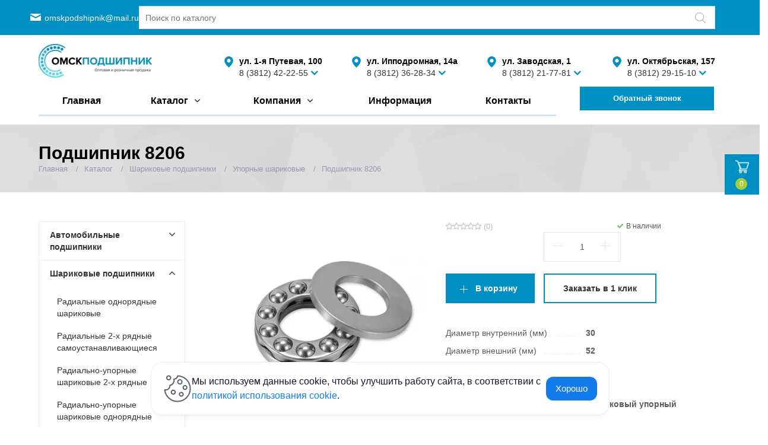

--- FILE ---
content_type: text/html; charset=UTF-8
request_url: https://www.ompod.ru/catalog/upornye-sharikovye/8206/
body_size: 16588
content:
<!DOCTYPE html>
<html class="no-js" lang="ru">
	<head>

<meta name="yandex-verification" content="5b4293eb30919eba" />
		<title>Подшипник 8206 купить в Омске по низкой цене</title>
		
		
        <meta id="viewport" name="viewport" content="width=device-width, initial-scale=1">
				<meta http-equiv="Content-Type" content="text/html; charset=UTF-8" />
<meta name="description" content="Оригинальный подшипник 8206 с размерами 30x52x16 - низкая цена, гарантия качества, помощь в подборе подшипника" />
<link rel="canonical" href="https://www.ompod.ru/catalog/upornye-sharikovye/8206/" />
<script data-skip-moving="true">(function(w, d, n) {var cl = "bx-core";var ht = d.documentElement;var htc = ht ? ht.className : undefined;if (htc === undefined || htc.indexOf(cl) !== -1){return;}var ua = n.userAgent;if (/(iPad;)|(iPhone;)/i.test(ua)){cl += " bx-ios";}else if (/Windows/i.test(ua)){cl += ' bx-win';}else if (/Macintosh/i.test(ua)){cl += " bx-mac";}else if (/Linux/i.test(ua) && !/Android/i.test(ua)){cl += " bx-linux";}else if (/Android/i.test(ua)){cl += " bx-android";}cl += (/(ipad|iphone|android|mobile|touch)/i.test(ua) ? " bx-touch" : " bx-no-touch");cl += w.devicePixelRatio && w.devicePixelRatio >= 2? " bx-retina": " bx-no-retina";if (/AppleWebKit/.test(ua)){cl += " bx-chrome";}else if (/Opera/.test(ua)){cl += " bx-opera";}else if (/Firefox/.test(ua)){cl += " bx-firefox";}ht.className = htc ? htc + " " + cl : cl;})(window, document, navigator);</script>


<link href="/bitrix/css/main/bootstrap.min.css?1699460447121326" type="text/css"  rel="stylesheet" />
<link href="/bitrix/css/main/font-awesome.min.css?169946044723748" type="text/css"  rel="stylesheet" />
<link href="/bitrix/cache/css/s1/active_local/page_c4ccead17f545dc0884597b4b9604400/page_c4ccead17f545dc0884597b4b9604400_v1.css?1768477253351" type="text/css"  rel="stylesheet" />
<link href="/bitrix/cache/css/s1/active_local/template_cb72d8e990a5502a2231ba90e9f6cb9b/template_cb72d8e990a5502a2231ba90e9f6cb9b_v1.css?1768477253218502" type="text/css"  data-template-style="true" rel="stylesheet" />







<!--        --><!--		<link rel="stylesheet" href="https://fonts.googleapis.com/css?family=Open+Sans:400,600,700&amp;subset=latin,cyrillic&display=swap">-->

								
				
												
																				
		<link href="/local/templates/active_local/img/loading_modal.gif" rel="prefetch">
																				
		
		
		
							<link rel="stylesheet" id="color_theme_css" href="/local/templates/active_local/themes/color2/theme.css">
				<link rel="stylesheet" href="/local/templates/active_local/custom.css">
									</head>
	<body


	
									class="		s_top_panel_text_white s_homes_icons_block_text_white s_footer_text_white s_page_heading_type_oneline s_header_type_2 s_homeslider_large  s_page_heading_bg s_page_heading_texture s_page_heading_text_dark  s_menubar_underline s_side_menu_color">


	
		
		<div id="panel"></div>
		
		<div class="site-wrapper">
			<div class="header-mobile visible-xs-block">
				<div class="row-mobile-menu">
					<div class="mobile-top-menu">
						<div class="col logo">
							<div><a href="/"><img src="/upload/dev2fun.imagecompress/webp/images/logo-company.webp" alt="" ></a></div>						</div>
						<div class="mobile-right">
							<div class="col mobile-search-toggle-wrap"><a href="#" rel="nofollow" class="hm-btn mobile-search-toggle"><i class="search-icon"></i><i class="i-cross">&#10005;</i></a></div>		
							<div class="col mobile-menu-toggle-wrap"><a href="#" rel="nofollow" class="hm-btn mobile-menu-toggle"><i class="fa fa-bars mobile-burgerr"></i><i class="i-cross">&#10005;</i></a></div>				
						</div>
						
					</div>
					<div class="mobile-address">
		
									<div class="header-phone">
										<div class="row-mobile-adress">
        <div>
             <span class="city">ул. 1-я Путевая, 100</span>
        </div>

    <div class="main-phone">
        <a href="tel:+73812422255 ">8 (3812) 42-22-55</a><span class="show-toggle"></span>
    </div>

  
</div>
<div class="addition-phones">
        <a href="tel:+79139772615">8 (913) 977-26-15</a>

    </div>

<div>									</div>
						
					</div>
				</div>
		</div>
			</div>
			<div class="mobile-search">
				<div class="mobile-search-in">
					<div id="title-search-fix">
	<form action="/search/index.php" method="get" class="clearfix">
		<input id="title-search-input-fix" type="search" class="search-field" name="q" autocomplete="off"  size="40" maxlength="50" placeholder="Поиск по каталогу..."		
			value=""
		>
		<button type="submit" class="btn btn-submitt"    onclick="countRabbits()">НАЙТИ</button>
	</form>
	</div>
									
							
									
				</div>
			</div>
			
			
			


				<div class="main-menu-top ">
					<div class="sc-maxwidth">
					
					<div class="row-menu-top">

					

			<div class="top-email">
			<a href="mailto:omskpodshipnik@mail.ru">omskpodshipnik@mail.ru</a>
			</div>
				<div class="search-top">
				
					<div id="title-search22">
	<form action="/search/index.php" method="get" class="clearfix">
		<input id="title-search-input22" type="search" class="search-field" name="q" autocomplete="off"  size="40" maxlength="50" placeholder="Поиск по каталогу"		
			value=""
		>
		<button type="submit" class="btn btn-submit"></button>
	</form>
	</div>

			</div>
			</div>
			</div>
			</div>
				<div class="header-desktop-wrap">
					<div class="header-desktop">
				<header class="hidden-xs">
					<div class="sc-maxwidth">
						<div class="header-row">						
						
							<div class="col col-logo">
							
								<div class="header-location">
									<div><a href="/"><img src="/upload/dev2fun.imagecompress/webp/images/logo-company.webp" alt="" ></a></div>								</div>
								
							</div>
              
              <div class="col col-toggle-menu">
                <button class="toggle-btn">
                  <svg width="24" height="20" viewBox="0 0 24 20" fill="none">
                  <path d="M1.33331 2H22.6666M1.33331 10H22.6666M1.33331 18H10.6666" stroke="#333333" stroke-width="2.5" stroke-linecap="round" stroke-linejoin="round"/></svg>
                 </button>
              </div>
							
							
							<div class="col col-search">
							
								<div class="search-top">
									
										<div id="title-search-fix">
	<form action="/search/index.php" method="get" class="clearfix">
		<input id="title-search-input-fix" type="search" class="search-field" name="q" autocomplete="off"  size="40" maxlength="50" placeholder="Поиск по каталогу"		
			value=""
		>
		<button type="submit" class="btn btn-submit"></button>
	</form>
	</div>

								</div>
								
							</div>
							
							<div class="desktop-menu">

							
							
							<div class="col col-phone">

								<div class="header-phone-wrap">
									<div class="header-phone">
										<span class="city">ул. 1-я Путевая, 100</span>
<div class="main-phone">
	<a href="tel:+7381242255">8 (3812) 42-22-55</a><span class="show-toggle"></span>
</div>

<div class="addition-phones">
	<a href="tel:+89139772615 ">8 (913) 977-26-15</a>
</div>
									</div>
								</div>
								
								
							</div>	
						
								
							<div class="col col-phone">
								
								<div class="header-phone-wrap">
									<div class="header-phone">
										<span class="city">ул. Ипподромная, 14а</span>
<div class="main-phone">
	<a href="tel:+73812362834">8 (3812) 36-28-34</a><span class="show-toggle"></span>
</div>

<div class="addition-phones">
	<a href="tel:+73812422255">8 (913) 977-26-17</a>

</div>



									</div>
								</div>
								 
								  
							</div>						
							
							<div class="col col-phone">
								
								<div class="header-phone-wrap">
									<div class="header-phone">
										<span class="city">ул. Заводская, 1</span>
<div class="main-phone">
	<a href="tel:+73812362834">8 (3812) 21-77-81</a><span class="show-toggle"></span>
</div>

<div class="addition-phones">
	<a href="tel:+73812422255">8 (913) 977-26-13</a>

</div>



									</div>
								</div>
								
								
							</div>							
							<div class="col col-phone">
								
								<div class="header-phone-wrap">
									<div class="header-phone">
										<span class="city">ул. Октябрьская, 157</span>
<div class="main-phone">
	<a href="tel:+73812599974">8 (3812) 29-15-10</a><span class="show-toggle"></span>
</div>

<div class="addition-phones">
	<a href="tel:+73812422255">8 (913) 964-58-56</a>

</div>



									</div>
								</div>
								
								
							</div>	
						</div>
						</div>
					</div>
				</header>

				<div class="menubar-placeholder"></div>
				

<div class="menubar">
	<nav class="menu-wrapper sc-maxwidth clearfix">
		<div class="menu-wrapper-in">
			
			<ul class="menu">
				        
	
        
				
																						<li class="root-item lvl-1 main-link">
								<div class="link">
									<a href="/">Главная</a>
								</div>
							</li>
															
								        
	
        
				
															<li class="hassub   lvl-1 catalog-menu">
							<div class="link">
								<span class="js_sub_toggle"><i></i></span>
								<a href="/catalog/">Каталог</a>
							</div>
							<div class="submenu"><ul>
									
								        
	
        
				
															<li class="hassub  add_hassub lvl-2">
							<div class="link">
								<span class="js_sub_toggle"><i></i></span>
								<a href="/catalog/avtomibilnye-podshipniki/" class="parent"><span class="icon"><img src="/upload/dev2fun.imagecompress/webp/uf/e72/e727a17a3a084d32b7322c183da4f013.webp" alt="" /></span>Автомобильные подшипники</a>
							</div>
							<div class="submenu"><ul>
									
								        
	
        
				
																						<li class=" lvl-3">
								<div class="link">
									<a href="/catalog/podshipniki-konditsionera/" class="parent">Подшипники кондиционера</a>
								</div>
							</li>
															
								        
	
        
				
																						<li class=" lvl-3">
								<div class="link">
									<a href="/catalog/stupichnye-podshipniki/" class="parent">Ступичные подшипники</a>
								</div>
							</li>
															
								        
	
        
				
																						<li class=" lvl-3">
								<div class="link">
									<a href="/catalog/podshipniki-remnya-grm/" class="parent">Подшипники ремня ГРМ</a>
								</div>
							</li>
															
								        
	
        
				
																						<li class=" lvl-3">
								<div class="link">
									<a href="/catalog/generatornye-podshipniki/" class="parent">Генераторные подшипники</a>
								</div>
							</li>
															
								        
	
        
				
																						<li class=" lvl-3">
								<div class="link">
									<a href="/catalog/prochie/" class="parent">Прочие</a>
								</div>
							</li>
															
								        
	
        
									</ul></div></li>				
															<li class="hassub  add_hassub lvl-2">
							<div class="link">
								<span class="js_sub_toggle"><i></i></span>
								<a href="/catalog/sharikovye-podshipniki/" class="parent"><span class="icon"><img src="/upload/dev2fun.imagecompress/webp/uf/70a/70a73ae23a50c1792af5a815b963e645.webp" alt="" /></span>Шариковые подшипники</a>
							</div>
							<div class="submenu"><ul>
									
								        
	
        
				
																						<li class=" lvl-3">
								<div class="link">
									<a href="/catalog/radialnye-odnoryadnye-sharikovye/" class="parent">Радиальные однорядные шариковые</a>
								</div>
							</li>
															
								        
	
        
				
																						<li class=" lvl-3">
								<div class="link">
									<a href="/catalog/radialnye-2-kh-ryadnye-samoustanavlivayushchiesya/" class="parent">Радиальные 2-х рядные самоустанавливающиеся</a>
								</div>
							</li>
															
								        
	
        
				
																						<li class=" lvl-3">
								<div class="link">
									<a href="/catalog/radialno-upornye-sharikovye-2-kh-ryadnye/" class="parent">Радиально-упорные шариковые 2-х рядные</a>
								</div>
							</li>
															
								        
	
        
				
																						<li class=" lvl-3">
								<div class="link">
									<a href="/catalog/radialno-upornye-sharikovye-odnoryadnye/" class="parent">Радиально-упорные шариковые однорядные</a>
								</div>
							</li>
															
								        
	
        
				
																						<li class=" lvl-3 active">
								<div class="link">
									<a href="/catalog/upornye-sharikovye/" class="parent">Упорные шариковые</a>
								</div>
							</li>
															
								        
	
        
				
																						<li class=" lvl-3">
								<div class="link">
									<a href="/catalog/prochie-1/" class="parent">Прочие</a>
								</div>
							</li>
															
								        
	
        
									</ul></div></li>				
															<li class="hassub  add_hassub lvl-2">
							<div class="link">
								<span class="js_sub_toggle"><i></i></span>
								<a href="/catalog/rolikovye-podshipniki/" class="parent"><span class="icon"><img src="/upload/dev2fun.imagecompress/webp/uf/393/3939558cde79bdab79199bd48873c7fd.webp" alt="" /></span>Роликовые подшипники</a>
							</div>
							<div class="submenu"><ul>
									
								        
	
        
				
																						<li class=" lvl-3">
								<div class="link">
									<a href="/catalog/tsilindricheskie-rolikovye-podshipniki/" class="parent">Цилиндрические роликовые подшипники</a>
								</div>
							</li>
															
								        
	
        
				
																						<li class=" lvl-3">
								<div class="link">
									<a href="/catalog/konicheskie-rolikovye-podshipniki/" class="parent">Конические роликовые подшипники</a>
								</div>
							</li>
															
								        
	
        
				
																						<li class=" lvl-3">
								<div class="link">
									<a href="/catalog/sfericheskie-2-kh-ryadnye-rolikovye-podshipniki/" class="parent">Сферические 2-х рядные роликовые подшипники</a>
								</div>
							</li>
															
								        
	
        
				
																						<li class=" lvl-3">
								<div class="link">
									<a href="/catalog/prochie-2/" class="parent">Прочие</a>
								</div>
							</li>
															
								        
	
        
									</ul></div></li>				
															<li class="hassub  add_hassub lvl-2">
							<div class="link">
								<span class="js_sub_toggle"><i></i></span>
								<a href="/catalog/igolchatye-podshipniki/" class="parent"><span class="icon"><img src="/upload/dev2fun.imagecompress/webp/uf/58b/58bca611a21e43a88203eebd9d6b51fe.webp" alt="" /></span>Игольчатые подшипники</a>
							</div>
							<div class="submenu"><ul>
									
								        
	
        
				
																						<li class=" lvl-3">
								<div class="link">
									<a href="/catalog/seriya-hk/" class="parent">Серия HK</a>
								</div>
							</li>
															
								        
	
        
				
																						<li class=" lvl-3">
								<div class="link">
									<a href="/catalog/seriya-na-rna/" class="parent">Серия NA, RNA</a>
								</div>
							</li>
															
								        
	
        
				
																						<li class=" lvl-3">
								<div class="link">
									<a href="/catalog/podshipniki-kacheniya-s-drobnym-oboznacheniem/" class="parent">Качения с дробным обозначением</a>
								</div>
							</li>
															
								        
	
        
				
																						<li class=" lvl-3">
								<div class="link">
									<a href="/catalog/prochie-3/" class="parent">Прочие</a>
								</div>
							</li>
															
								        
	
        
				
																						<li class=" lvl-3">
								<div class="link">
									<a href="/catalog/igolchatye-bez-separatora/" class="parent">Игольчатые без сепаратора</a>
								</div>
							</li>
															
								        
	
        
									</ul></div></li>				
															<li class="hassub  add_hassub lvl-2">
							<div class="link">
								<span class="js_sub_toggle"><i></i></span>
								<a href="/catalog/podshipnikovye-uzly/" class="parent"><span class="icon"><img src="/upload/dev2fun.imagecompress/webp/uf/d6f/d6f0d60b9278b76f483682d0d4db16a1.webp" alt="" /></span>Подшипниковые узлы</a>
							</div>
							<div class="submenu"><ul>
									
								        
	
        
				
																						<li class=" lvl-3">
								<div class="link">
									<a href="/catalog/podshipnikovye-uzly-tipa-ucp/" class="parent">Подшипниковые узлы типа UCP</a>
								</div>
							</li>
															
								        
	
        
				
																						<li class=" lvl-3">
								<div class="link">
									<a href="/catalog/podshipnikovye-uzly-tipa-ucpa/" class="parent">Подшипниковые узлы типа UCPA</a>
								</div>
							</li>
															
								        
	
        
				
																						<li class=" lvl-3">
								<div class="link">
									<a href="/catalog/podshipnikovye-uzly-tipa-ucf/" class="parent">Подшипниковые узлы типа UCF</a>
								</div>
							</li>
															
								        
	
        
				
																						<li class=" lvl-3">
								<div class="link">
									<a href="/catalog/podshipnikovye-uzly-tipa-ucfl/" class="parent">Подшипниковые узлы типа UCFL</a>
								</div>
							</li>
															
								        
	
        
				
																						<li class=" lvl-3">
								<div class="link">
									<a href="/catalog/podshipnikovye-uzly-tipa-ucfc/" class="parent">Подшипниковые узлы типа UCFC</a>
								</div>
							</li>
															
								        
	
        
				
																						<li class=" lvl-3">
								<div class="link">
									<a href="/catalog/podshipnikovye-uzly-tipa-uct/" class="parent">Подшипниковые узлы типа UCT</a>
								</div>
							</li>
															
								        
	
        
				
																						<li class=" lvl-3">
								<div class="link">
									<a href="/catalog/podshipnikovye-uzly-tipa-uc/" class="parent">Подшипники типа UC</a>
								</div>
							</li>
															
								        
	
        
									</ul></div></li>				
															<li class="hassub  add_hassub lvl-2">
							<div class="link">
								<span class="js_sub_toggle"><i></i></span>
								<a href="/catalog/sharnirnye-podshipniki/" class="parent"><span class="icon"><img src="/upload/dev2fun.imagecompress/webp/uf/eb3/eb3a975f7e0ed89f4f5557bfc419afa1.webp" alt="" /></span>Шарнирные подшипники</a>
							</div>
							<div class="submenu"><ul>
									
								        
	
        
				
																						<li class=" lvl-3">
								<div class="link">
									<a href="/catalog/podshipniki-tipa-shsp/" class="parent">Подшипники типа ШСП</a>
								</div>
							</li>
															
								        
	
        
				
																						<li class=" lvl-3">
								<div class="link">
									<a href="/catalog/podshipniki-tipa-shsl/" class="parent">Подшипники типа ШСЛ</a>
								</div>
							</li>
															
								        
	
        
				
																						<li class=" lvl-3">
								<div class="link">
									<a href="/catalog/sharnirnye-golovki/" class="parent">Шарнирные головки</a>
								</div>
							</li>
															
								        
	
        
				
																						<li class=" lvl-3">
								<div class="link">
									<a href="/catalog/prochie-4/" class="parent">Прочие</a>
								</div>
							</li>
															
								        
	
        
									</ul></div></li>				
															<li class="hassub  add_hassub lvl-2">
							<div class="link">
								<span class="js_sub_toggle"><i></i></span>
								<a href="/catalog/soputstvuyushchie-tovary/" class="parent"><span class="icon"><img src="/upload/dev2fun.imagecompress/webp/uf/718/718aa5cc102e1abbb5f16f7dcf914d13.webp" alt="" /></span>Сопутствующие товары</a>
							</div>
							<div class="submenu"><ul>
									
								        
	
        
				
																						<li class=" lvl-3">
								<div class="link">
									<a href="/catalog/shariki/" class="parent">Шарики</a>
								</div>
							</li>
															
								        
	
        
				
																						<li class=" lvl-3">
								<div class="link">
									<a href="/catalog/manzhety/" class="parent">Манжеты</a>
								</div>
							</li>
															
								        
	
        
				
																						<li class=" lvl-3">
								<div class="link">
									<a href="/catalog/abrazivy/" class="parent">Абразивы</a>
								</div>
							</li>
															
								        
	
        
				
															<li class="hassub  add_hassub lvl-3">
							<div class="link">
								<span class="js_sub_toggle"><i></i></span>
								<a href="/catalog/instrument/" class="parent">Инструмент</a>
							</div>
							<div class="submenu"><ul>
									
								        
	
        
				
															<li class="hassub  add_hassub lvl-4">
							<div class="link">
								<span class="js_sub_toggle"><i></i></span>
								<a href="/catalog/semniki-podshipnikov/" class="parent">Съемники</a>
							</div>
							<div class="submenu"><ul>
									
								        
	
        
				
																						<li class=" lvl-5">
								<div class="link">
									<a href="/catalog/syemniki-stopornykh-kolets/" class="parent">Съёмники стопорных колец</a>
								</div>
							</li>
															
								        
	
        
									</ul></div></li></ul></div></li>				
																						<li class=" lvl-3">
								<div class="link">
									<a href="/catalog/koltsa-stopornye-naruzhnye/" class="parent">Кольца стопорные наружные</a>
								</div>
							</li>
															
								        
	
        
				
																						<li class=" lvl-3">
								<div class="link">
									<a href="/catalog/koltsa-stopornye-vnutrennie/" class="parent">Кольца стопорные внутренние</a>
								</div>
							</li>
															
								        
	
        
				
															<li class="hassub  add_hassub lvl-3">
							<div class="link">
								<span class="js_sub_toggle"><i></i></span>
								<a href="/catalog/prochee/" class="parent">Прочее</a>
							</div>
							<div class="submenu"><ul>
									
								        
	
        
				
															<li class="hassub  add_hassub lvl-4">
							<div class="link">
								<span class="js_sub_toggle"><i></i></span>
								<a href="/catalog/svyerla/" class="parent">Свёрла</a>
							</div>
							<div class="submenu"><ul>
									
								        
	
        
				
																						<li class=" lvl-5">
								<div class="link">
									<a href="/catalog/sverla-s-konicheskim-khvostovikom/" class="parent">Сверла с коническим хвостовиком</a>
								</div>
							</li>
															
								        
	
        
									</ul></div></li></ul></div></li></ul></div></li></ul></div></li>				
															<li class="hassub   lvl-1">
							<div class="link">
								<span class="js_sub_toggle"><i></i></span>
								<a href="/company/">Компания</a>
							</div>
							<div class="submenu"><ul>
									
								        
	
        
				
																						<li class=" lvl-2">
								<div class="link">
									<a href="/company/" class="parent">О компании</a>
								</div>
							</li>
															
								        
	
        
				
																						<li class=" lvl-2">
								<div class="link">
									<a href="/company/delivery/" class="parent">Доставка и оплата </a>
								</div>
							</li>
															
								        
	
        
				
																						<li class=" lvl-2">
								<div class="link">
									<a href="/company/brands/" class="parent">Бренды</a>
								</div>
							</li>
															
								        
	
        
				
																						<li class=" lvl-2">
								<div class="link">
									<a href="/company/certificates/" class="parent">Сертификаты</a>
								</div>
							</li>
															
								        
	
        
				
																						<li class=" lvl-2">
								<div class="link">
									<a href="/company/reviews/" class="parent">Отзывы</a>
								</div>
							</li>
															
								        
	
        
				
																						<li class=" lvl-2">
								<div class="link">
									<a href="/company/rekvizity/" class="parent">Реквизиты</a>
								</div>
							</li>
															
								        
	
        
				
															<li class="hassub  add_hassub lvl-2">
							<div class="link">
								<span class="js_sub_toggle"><i></i></span>
								<a href="/company/yuridicheskaya-infomatsiya/" class="parent">Юридическая информация</a>
							</div>
							<div class="submenu"><ul>
									
								        
	
        
				
																						<li class=" lvl-3">
								<div class="link">
									<a href="/company/yuridicheskaya-infomatsiya/politika-konfidentsialnosti.php" class="parent">Политика конфиденциальности</a>
								</div>
							</li>
															
								        
	
        
				
																						<li class=" lvl-3">
								<div class="link">
									<a href="/company/yuridicheskaya-infomatsiya/polzovatelskoe-soglashenie.php" class="parent">Пользовательское соглашение</a>
								</div>
							</li>
															
								        
	
        
				
																						<li class=" lvl-3">
								<div class="link">
									<a href="/company/yuridicheskaya-infomatsiya/chto-takoe-cookie.php" class="parent">Что такое cookie</a>
								</div>
							</li>
															
								        
	
        
									</ul></div></li></ul></div></li>				
																						<li class="root-item lvl-1">
								<div class="link">
									<a href="/info/articles/">Информация</a>
								</div>
							</li>
															
								        
	
        
				
																						<li class="root-item lvl-1">
								<div class="link">
									<a href="/contacts/">Контакты</a>
								</div>
							</li>
															
								
				
				<li class="menu-more hassub">
					<div class="link"><a href="#">Еще</a>
					</div>
					<div class="submenu">
						<ul></ul>
					</div>
				</li>
			
			</ul>
			<div class="header-callback add-btn-header">
					<a data-href="/ajax/callback.php" data-toggle="modal" data-target="#modal_callback" href="javascript:void(0)" class="btn js_ajax_modal" style="width:95%; color:white;margin-right: 91px;"><span>Обратный звонок</span></a>
				</div>
<!-- 			
			
			<div class="search-top">
				
				$ APPLICATION->IncludeComponent(
					"bitrix:search.title",
					"search",
					Array(
						"CATEGORY_0" => array(0=>"iblock_catalog",),
						"CATEGORY_0_TITLE" => "",
						"CATEGORY_0_iblock_catalog" => array(0=>"2",),
						"CATEGORY_0_iblock_content" => array(0=>"all",),
						"CHECK_DATES" => "N",
						"COMPONENT_TEMPLATE" => "search",
						"COMPOSITE_FRAME_MODE" => "A",
						"COMPOSITE_FRAME_TYPE" => "AUTO",
						"CONTAINER_ID" => "title-search22",
						"INPUT_ID" => "title-search-input22",
						"NUM_CATEGORIES" => "1",
						"ORDER" => "date",
						"PAGE" => SITE_DIR."search/index.php",
						"PREVIEW_TRUNCATE_LEN" => "",
						"PRICE_CODE" => "",
						"PRICE_VAT_INCLUDE" => "Y",
						"SHOW_INPUT" => "Y",
						"SHOW_OTHERS" => "N",
						"SHOW_PREVIEW" => "Y",
						"TOP_COUNT" => "5",
						"USE_LANGUAGE_GUESS" => "Y"
					)
				); 

					<div class="header-callback">
									<a data-href="/ajax/callback.php" data-toggle="modal" data-target="#modal_callback" href="javascript:void(0)" class="btn js_ajax_modal"><span>Обратный звонок</span></a>
								</div>

			</div> -->
			
			
			<div class="mobile-header-contacts">
				
				<!-- <ul class="contacts-list">
				
					<li class="address">					
											</li>
					
					<li class="email">					
											</li>
					
					<li class="phone">					
											</li>
					
				</ul> -->
				<div class="footer-email">
			<a href="mailto:omskpodshipnik@mail.ru">omskpodshipnik@mail.ru</a>
			</div>
				<div class="header-callback">
					<a data-href="/ajax/callback.php" data-toggle="modal" data-target="#modal_callback" href="javascript:void(0)" class="btn js_ajax_modal" style="width:95%"><span>Обратный звонок</span></a>
				</div>
				
			</div>
			
			
			
		</div>
	</nav>
</div>
				</div>
				</div>
						
			

						<div
												style="background-image:url('/upload/dev2fun.imagecompress/webp/local/templates/active_local/img/bg_tex/shattered.webp');"
										class="page-heading s_page_heading_type_oneline">
				<div class="sc-maxwidth clearfix">
					<h1>Подшипник 8206</h1>
					<ul class="breadcrumbs clearfix" itemscope="" itemtype="https://schema.org/BreadcrumbList"><li itemscope="" itemprop="itemListElement" itemtype="https://schema.org/ListItem">
				<a itemprop="item" href="/" title="Главная"><span itemprop="name">Главная</span></a>
				<meta itemprop="position" content="1"/>
			</li><li itemscope="" itemprop="itemListElement" itemtype="https://schema.org/ListItem">
				<a itemprop="item" href="/catalog/" title="Каталог"><span itemprop="name">Каталог</span></a>
				<meta itemprop="position" content="2"/>
			</li><li itemscope="" itemprop="itemListElement" itemtype="https://schema.org/ListItem">
				<a itemprop="item" href="/catalog/sharikovye-podshipniki/" title="Шариковые подшипники"><span itemprop="name">Шариковые подшипники</span></a>
				<meta itemprop="position" content="3"/>
			</li><li itemscope="" itemprop="itemListElement" itemtype="https://schema.org/ListItem">
				<a itemprop="item" href="/catalog/upornye-sharikovye/" title="Упорные шариковые"><span itemprop="name">Упорные шариковые</span></a>
				<meta itemprop="position" content="4"/>
			</li><li itemscope="" itemprop="itemListElement" itemtype="https://schema.org/ListItem"><span itemprop="name" class="lastBrItem">Подшипник 8206</span>
		<meta itemprop="position" content="5"/></li></ul>				</div>
			</div>

							<main class="main with-sidebar">
					<div class="sc-maxwidth">
						<div class="row">
							<div class="content col-xs-12 col-sm-8 col-md-9">
			
			
			






<div class="product-page">
	<div class="row">
					<div class="detail-gallery col-sm-6 col-md-5">
				<div class="detail-main-image">
											<a href="/upload/dev2fun.imagecompress/webp/iblock/8b2/8b29a633e56a76f3a0fb02f8c7240ed4.webp" class="image img-middle">
											<div class="img-middle-in"><img src="/upload/dev2fun.imagecompress/webp/iblock/8b2/8b29a633e56a76f3a0fb02f8c7240ed4.webp" alt="Подшипник 8206" data-img-index="0">
															<span class="icon-zoom"></span>
																				</div>
											</a>
														</div>
				<div class="slider detail-thumbs-slider hidden-xs" data-per-row="3">
									</div>
							</div>
				<div class="col-sm-6 col-md-7">
			
					<div class="row">
					
						<div class="col-md-7">
						<div class="bx-rating" id="vote_640"  itemscope itemtype="https://schema.org/AggregateRating" >
		<i
			class="fa fa-star-o"
			id="vote_640_0"
			title="1"
							onmouseover="JCFlatVote.trace_vote(this, true);"
				onmouseout="JCFlatVote.trace_vote(this, false)"
				onclick="JCFlatVote.do_vote(this, 'vote_640', {'SESSION_PARAMS':'7635ab477ba3c2499529e167d4bf2d2d','PAGE_PARAMS':{'ELEMENT_ID':'640'},'sessid':'adc7dab61ddfbba8cca5a955ec5d72f5','AJAX_CALL':'Y'})"
					></i><i
			class="fa fa-star-o"
			id="vote_640_1"
			title="2"
							onmouseover="JCFlatVote.trace_vote(this, true);"
				onmouseout="JCFlatVote.trace_vote(this, false)"
				onclick="JCFlatVote.do_vote(this, 'vote_640', {'SESSION_PARAMS':'7635ab477ba3c2499529e167d4bf2d2d','PAGE_PARAMS':{'ELEMENT_ID':'640'},'sessid':'adc7dab61ddfbba8cca5a955ec5d72f5','AJAX_CALL':'Y'})"
					></i><i
			class="fa fa-star-o"
			id="vote_640_2"
			title="3"
							onmouseover="JCFlatVote.trace_vote(this, true);"
				onmouseout="JCFlatVote.trace_vote(this, false)"
				onclick="JCFlatVote.do_vote(this, 'vote_640', {'SESSION_PARAMS':'7635ab477ba3c2499529e167d4bf2d2d','PAGE_PARAMS':{'ELEMENT_ID':'640'},'sessid':'adc7dab61ddfbba8cca5a955ec5d72f5','AJAX_CALL':'Y'})"
					></i><i
			class="fa fa-star-o"
			id="vote_640_3"
			title="4"
							onmouseover="JCFlatVote.trace_vote(this, true);"
				onmouseout="JCFlatVote.trace_vote(this, false)"
				onclick="JCFlatVote.do_vote(this, 'vote_640', {'SESSION_PARAMS':'7635ab477ba3c2499529e167d4bf2d2d','PAGE_PARAMS':{'ELEMENT_ID':'640'},'sessid':'adc7dab61ddfbba8cca5a955ec5d72f5','AJAX_CALL':'Y'})"
					></i><i
			class="fa fa-star-o"
			id="vote_640_4"
			title="5"
							onmouseover="JCFlatVote.trace_vote(this, true);"
				onmouseout="JCFlatVote.trace_vote(this, false)"
				onclick="JCFlatVote.do_vote(this, 'vote_640', {'SESSION_PARAMS':'7635ab477ba3c2499529e167d4bf2d2d','PAGE_PARAMS':{'ELEMENT_ID':'640'},'sessid':'adc7dab61ddfbba8cca5a955ec5d72f5','AJAX_CALL':'Y'})"
					></i>        <meta itemprop="bestRating" content="5" />
        <meta itemprop="worstRating" content="1" />
        <meta itemprop="ratingCount" content="0">
        <meta itemprop="ratingValue" content="0">
		(0)
	
</div>						</div>
						
						<div class="col-md-5">
														<div class="buy-block-item">
									<div class="stock yes"><i class="fa fa-check"></i>В наличии</div>
								</div>
								
						</div>
		
					</div>
			
							<div class="clearfix">
					<div class="buy-block" data-id="640">
					
						<div class="price-block">
												
												
						</div>
								
						
												
							<div class="quantity-block">
								<div class="quantity-field js-quantity-field">
									<div class="quantity-controls">
									  <a class="up" href="javascript:;" data-spin="up"></a>
									  <a class="down" href="javascript:;" data-spin="down"></a>              
									</div>
									<input class="input" maxlength="18" type="text" name="QUANTITY_7206" value="1" size="3" data-rule="quantity">
								</div>
							</div>
							
							
							<div class="action-block">
								<a class="add-order" href="javascript:void(0);">В корзину</a>
								<a class="one-click ajax-popup" data-id="640" href="/ajax/one-click-form.php">Заказать в 1 клик</a>
							</div>
						
																		</div>
				</div>
						
			
			
			
			<div class="product-specs hidden-xs hidden-sm">
																																																																																																																					<dl>
									<dt><span>Диаметр внутренний (мм)</span></dt>
									<dd><span>
																					30																			</span></dd>
								</dl>
													
						
														
							
																																																<dl>
									<dt><span>Диаметр внешний (мм)</span></dt>
									<dd><span>
																					52																			</span></dd>
								</dl>
													
						
														
							
																																																<dl>
									<dt><span>Ширина (мм)</span></dt>
									<dd><span>
																					16																			</span></dd>
								</dl>
													
						
														
							
																																																<dl>
									<dt><span>Импортный номер подшипника</span></dt>
									<dd><span>
																					51206																			</span></dd>
								</dl>
													
						
														
							
																																																																																																
						
														
							
																																									
						
														
							
																																																																										
						
														
							
																														
						
														
							
																																																<dl>
									<dt><span>Тип</span></dt>
									<dd><span>
																					Шариковый упорный																			</span></dd>
								</dl>
													
						
														
							
																														
						
														
							
																														
						
														
							
																							</div>
			
		</div>
	</div>
			<div class="ms-tabs">
			<div class="tabs-ctrl">
																	<a href="#pp-specs" class="active">Характеристики</a>
					
																			</div>
			<div class="tab-content">
		
		
		
			<div id="pp-specs" class="pp-section tab-pane fade in active">
			<div class="product-specs">
																																																																												<dl>
								<dt><span>Диаметр внутренний (мм)</span></dt>
								<dd><span>
																			30																	</span></dd>
							</dl>
																																	<dl>
								<dt><span>Диаметр внешний (мм)</span></dt>
								<dd><span>
																			52																	</span></dd>
							</dl>
																																	<dl>
								<dt><span>Ширина (мм)</span></dt>
								<dd><span>
																			16																	</span></dd>
							</dl>
																																	<dl>
								<dt><span>Импортный номер подшипника</span></dt>
								<dd><span>
																			51206																	</span></dd>
							</dl>
																																																																																																																																																																																																																																																																<dl>
								<dt><span>Тип</span></dt>
								<dd><span>
																			Шариковый упорный																	</span></dd>
							</dl>
																																																										</div>
		</div>
										</div>
		</div>
	</div>

<div class="hidden_text" style="position: absolute;left: -1000px;opacity: 0;"></div>
<h2 class="similar-product-title">Похожие товары</h2>


<p>Похожих товаров не найдено, обратитесь за консультацией к менеджеру сайта</p>
  




</div>
<aside class="sidebar hidden-xs col-sm-4 col-md-3">
		


	<div class="side-block side-menu-wrapper">
		<ul class="menu side-menu side-menu-accordion">
			
			
												<li class="hassub ">
						<div class="link">
							<span class="js_sub_toggle"><i class="fa fa-angle-down"></i><i class="fa fa-angle-up"></i></span>
							<a href="/catalog/avtomibilnye-podshipniki/">Автомобильные подшипники</a>
						</div>
						<div class="submenu"><ul>
							
						
			
																		<li>
							<div class="link">
								<a href="/catalog/podshipniki-konditsionera/" class="parent">Подшипники кондиционера</a>
							</div>
						</li>
												
						
			
																		<li>
							<div class="link">
								<a href="/catalog/stupichnye-podshipniki/" class="parent">Ступичные подшипники</a>
							</div>
						</li>
												
						
			
																		<li>
							<div class="link">
								<a href="/catalog/podshipniki-remnya-grm/" class="parent">Подшипники ремня ГРМ</a>
							</div>
						</li>
												
						
			
																		<li>
							<div class="link">
								<a href="/catalog/generatornye-podshipniki/" class="parent">Генераторные подшипники</a>
							</div>
						</li>
												
						
			
																		<li>
							<div class="link">
								<a href="/catalog/prochie/" class="parent">Прочие</a>
							</div>
						</li>
												
						
							</ul></div></li>			
												<li class="hassub ">
						<div class="link">
							<span class="js_sub_toggle"><i class="fa fa-angle-down"></i><i class="fa fa-angle-up"></i></span>
							<a href="/catalog/sharikovye-podshipniki/">Шариковые подшипники</a>
						</div>
						<div class="submenu"><ul>
							
						
			
																		<li>
							<div class="link">
								<a href="/catalog/radialnye-odnoryadnye-sharikovye/" class="parent">Радиальные однорядные шариковые</a>
							</div>
						</li>
												
						
			
																		<li>
							<div class="link">
								<a href="/catalog/radialnye-2-kh-ryadnye-samoustanavlivayushchiesya/" class="parent">Радиальные 2-х рядные самоустанавливающиеся</a>
							</div>
						</li>
												
						
			
																		<li>
							<div class="link">
								<a href="/catalog/radialno-upornye-sharikovye-2-kh-ryadnye/" class="parent">Радиально-упорные шариковые 2-х рядные</a>
							</div>
						</li>
												
						
			
																		<li>
							<div class="link">
								<a href="/catalog/radialno-upornye-sharikovye-odnoryadnye/" class="parent">Радиально-упорные шариковые однорядные</a>
							</div>
						</li>
												
						
			
																		<li class="active">
							<div class="link">
								<a href="/catalog/upornye-sharikovye/" class="parent">Упорные шариковые</a>
							</div>
						</li>
												
						
			
																		<li>
							<div class="link">
								<a href="/catalog/prochie-1/" class="parent">Прочие</a>
							</div>
						</li>
												
						
							</ul></div></li>			
												<li class="hassub ">
						<div class="link">
							<span class="js_sub_toggle"><i class="fa fa-angle-down"></i><i class="fa fa-angle-up"></i></span>
							<a href="/catalog/rolikovye-podshipniki/">Роликовые подшипники</a>
						</div>
						<div class="submenu"><ul>
							
						
			
																		<li>
							<div class="link">
								<a href="/catalog/tsilindricheskie-rolikovye-podshipniki/" class="parent">Цилиндрические роликовые подшипники</a>
							</div>
						</li>
												
						
			
																		<li>
							<div class="link">
								<a href="/catalog/konicheskie-rolikovye-podshipniki/" class="parent">Конические роликовые подшипники</a>
							</div>
						</li>
												
						
			
																		<li>
							<div class="link">
								<a href="/catalog/sfericheskie-2-kh-ryadnye-rolikovye-podshipniki/" class="parent">Сферические 2-х рядные роликовые подшипники</a>
							</div>
						</li>
												
						
			
																		<li>
							<div class="link">
								<a href="/catalog/prochie-2/" class="parent">Прочие</a>
							</div>
						</li>
												
						
							</ul></div></li>			
												<li class="hassub ">
						<div class="link">
							<span class="js_sub_toggle"><i class="fa fa-angle-down"></i><i class="fa fa-angle-up"></i></span>
							<a href="/catalog/igolchatye-podshipniki/">Игольчатые подшипники</a>
						</div>
						<div class="submenu"><ul>
							
						
			
																		<li>
							<div class="link">
								<a href="/catalog/seriya-hk/" class="parent">Серия HK</a>
							</div>
						</li>
												
						
			
																		<li>
							<div class="link">
								<a href="/catalog/seriya-na-rna/" class="parent">Серия NA, RNA</a>
							</div>
						</li>
												
						
			
																		<li>
							<div class="link">
								<a href="/catalog/podshipniki-kacheniya-s-drobnym-oboznacheniem/" class="parent">Качения с дробным обозначением</a>
							</div>
						</li>
												
						
			
																		<li>
							<div class="link">
								<a href="/catalog/prochie-3/" class="parent">Прочие</a>
							</div>
						</li>
												
						
			
																		<li>
							<div class="link">
								<a href="/catalog/igolchatye-bez-separatora/" class="parent">Игольчатые без сепаратора</a>
							</div>
						</li>
												
						
							</ul></div></li>			
												<li class="hassub ">
						<div class="link">
							<span class="js_sub_toggle"><i class="fa fa-angle-down"></i><i class="fa fa-angle-up"></i></span>
							<a href="/catalog/podshipnikovye-uzly/">Подшипниковые узлы</a>
						</div>
						<div class="submenu"><ul>
							
						
			
																		<li>
							<div class="link">
								<a href="/catalog/podshipnikovye-uzly-tipa-ucp/" class="parent">Подшипниковые узлы типа UCP</a>
							</div>
						</li>
												
						
			
																		<li>
							<div class="link">
								<a href="/catalog/podshipnikovye-uzly-tipa-ucpa/" class="parent">Подшипниковые узлы типа UCPA</a>
							</div>
						</li>
												
						
			
																		<li>
							<div class="link">
								<a href="/catalog/podshipnikovye-uzly-tipa-ucf/" class="parent">Подшипниковые узлы типа UCF</a>
							</div>
						</li>
												
						
			
																		<li>
							<div class="link">
								<a href="/catalog/podshipnikovye-uzly-tipa-ucfl/" class="parent">Подшипниковые узлы типа UCFL</a>
							</div>
						</li>
												
						
			
																		<li>
							<div class="link">
								<a href="/catalog/podshipnikovye-uzly-tipa-ucfc/" class="parent">Подшипниковые узлы типа UCFC</a>
							</div>
						</li>
												
						
			
																		<li>
							<div class="link">
								<a href="/catalog/podshipnikovye-uzly-tipa-uct/" class="parent">Подшипниковые узлы типа UCT</a>
							</div>
						</li>
												
						
			
																		<li>
							<div class="link">
								<a href="/catalog/podshipnikovye-uzly-tipa-uc/" class="parent">Подшипники типа UC</a>
							</div>
						</li>
												
						
							</ul></div></li>			
												<li class="hassub ">
						<div class="link">
							<span class="js_sub_toggle"><i class="fa fa-angle-down"></i><i class="fa fa-angle-up"></i></span>
							<a href="/catalog/sharnirnye-podshipniki/">Шарнирные подшипники</a>
						</div>
						<div class="submenu"><ul>
							
						
			
																		<li>
							<div class="link">
								<a href="/catalog/podshipniki-tipa-shsp/" class="parent">Подшипники типа ШСП</a>
							</div>
						</li>
												
						
			
																		<li>
							<div class="link">
								<a href="/catalog/podshipniki-tipa-shsl/" class="parent">Подшипники типа ШСЛ</a>
							</div>
						</li>
												
						
			
																		<li>
							<div class="link">
								<a href="/catalog/sharnirnye-golovki/" class="parent">Шарнирные головки</a>
							</div>
						</li>
												
						
			
																		<li>
							<div class="link">
								<a href="/catalog/prochie-4/" class="parent">Прочие</a>
							</div>
						</li>
												
						
							</ul></div></li>			
												<li class="hassub ">
						<div class="link">
							<span class="js_sub_toggle"><i class="fa fa-angle-down"></i><i class="fa fa-angle-up"></i></span>
							<a href="/catalog/soputstvuyushchie-tovary/">Сопутствующие товары</a>
						</div>
						<div class="submenu"><ul>
							
						
			
																		<li>
							<div class="link">
								<a href="/catalog/shariki/" class="parent">Шарики</a>
							</div>
						</li>
												
						
			
																		<li>
							<div class="link">
								<a href="/catalog/manzhety/" class="parent">Манжеты</a>
							</div>
						</li>
												
						
			
																		<li>
							<div class="link">
								<a href="/catalog/abrazivy/" class="parent">Абразивы</a>
							</div>
						</li>
												
						
			
												<li class="hassub ">
						<div class="link">
							<span class="js_sub_toggle"><i class="fa fa-angle-down"></i><i class="fa fa-angle-up"></i></span>
							<a href="/catalog/instrument/" class="parent">Инструмент</a>
						</div>
						<div class="submenu"><ul>
							
						
			
												<li class="hassub ">
						<div class="link">
							<span class="js_sub_toggle"><i class="fa fa-angle-down"></i><i class="fa fa-angle-up"></i></span>
							<a href="/catalog/semniki-podshipnikov/" class="parent">Съемники</a>
						</div>
						<div class="submenu"><ul>
							
						
			
																		<li>
							<div class="link">
								<a href="/catalog/syemniki-stopornykh-kolets/" class="parent">Съёмники стопорных колец</a>
							</div>
						</li>
												
						
							</ul></div></li></ul></div></li>			
																		<li>
							<div class="link">
								<a href="/catalog/koltsa-stopornye-naruzhnye/" class="parent">Кольца стопорные наружные</a>
							</div>
						</li>
												
						
			
																		<li>
							<div class="link">
								<a href="/catalog/koltsa-stopornye-vnutrennie/" class="parent">Кольца стопорные внутренние</a>
							</div>
						</li>
												
						
			
												<li class="hassub ">
						<div class="link">
							<span class="js_sub_toggle"><i class="fa fa-angle-down"></i><i class="fa fa-angle-up"></i></span>
							<a href="/catalog/prochee/" class="parent">Прочее</a>
						</div>
						<div class="submenu"><ul>
							
						
			
												<li class="hassub ">
						<div class="link">
							<span class="js_sub_toggle"><i class="fa fa-angle-down"></i><i class="fa fa-angle-up"></i></span>
							<a href="/catalog/svyerla/" class="parent">Свёрла</a>
						</div>
						<div class="submenu"><ul>
							
						
			
																		<li>
							<div class="link">
								<a href="/catalog/sverla-s-konicheskim-khvostovikom/" class="parent">Сверла с коническим хвостовиком</a>
							</div>
						</li>
												
						
							</ul></div></li></ul></div></li></ul></div></li>					</ul>
	</div>
								<div class="side-block side-text-block">
  <div class="item-title h3">Гарантия качества</div>
  <div class="item-content">
    <p>Высокое качество всей продукции, доступность товара на наших складах в разных районах города, индивидуальный подход к каждому клиенту, четкое выполнение своих обязательств, надежность и соответствие потребностям наших клиентов являются нашими главными преимуществами при работе.</p>
  </div>
</div>				</aside>
</div>
</div>
</main>


<div id="comp_74f2bd5e7ec52c5c3a0b4527745bb830">

<div class="free-consultation ">
    <div class="free-consultation__inner sc-maxwidth">
                    <div class="free-consultation__title">Хотите получить бесплатную консультацию специалиста?</div>
            
<form action="/catalog/upornye-sharikovye/8206/" method="POST" class="form free-consultation__form"><input type="hidden" name="bxajaxid" id="bxajaxid_74f2bd5e7ec52c5c3a0b4527745bb830_8BACKi" value="74f2bd5e7ec52c5c3a0b4527745bb830" /><input type="hidden" name="AJAX_CALL" value="Y" />                <input type="hidden" name="sessid" id="sessid" value="adc7dab61ddfbba8cca5a955ec5d72f5" />                <div class="free-consultation__desc">Пожалуйста, заполните данные и мы с вами свяжемся</div>
                <div class="free-consultation__form-group">
                    <input type="text" name="user_name" placeholder="Ваше имя" class="free-consultation__field " value="">
                    <input type="text" name="user_phone" placeholder="Телефон" class="free-consultation__field " value="">
                    <input type="text" name="user_email" placeholder="E-mail" class="free-consultation__field " value="">
                </div>
                <div class="free-consultation__form-group">
                    <textarea placeholder="Сообщение" class="free-consultation__field " name="MESSAGE" rows="5" cols="40"></textarea>
                                            <div class="free-consultation__recaptcha ">
                            <input type="hidden" name="captcha_sid" value="015aa0cf54e59d7fab2dc717ae350a40">
                            <img style="display:none" src="[data-uri]" data-width="140" data-height="30" alt="CAPTCHA"><div id="recaptcha_1f6e" class="g-recaptcha" data-theme="light" data-sitekey="6Ld8wBopAAAAABxJDcgjHYEL8gJVmHNWJjGYQ_Gh" data-size="normal"  data-badge="bottomright" data-callback="RecaptchafreeSubmitForm"></div>
                            <input type="text" style="display:none" name="captcha_word" size="30" maxlength="50" value="" >
                        </div>
                                    </div>
                <div class="free-consultation__finish">
                                            <label class="free-consultation__privacy ">
                            <input type="checkbox" name="AGREE_TO_PROCESSING_DATA" >
                            <i></i>
                            Я согласен на <a href="/company/yuridicheskaya-infomatsiya/politika-konfidentsialnosti.php" target="_blank">обработку персональных данных</a>                        </label>
                                        <input type="submit" class="free-consultation__submit" name="submit" value="Отправить">
                </div>
            </form>
            </div>
</div>

</div><!-- <footer id="footer" style="background: url('<*/?= SITE_TEMPLATE_PATH */?>/img/bg_tex/tweed.png');"> -->
	<footer id="footer">
<div id="footer-in" class="sc-maxwidth">
	<div class="row">
		<div class="col-xs-12 col-sm-12 col-md-12">
			<div class="row row-menus">
				<div class="col col1 col-sm-3 text-center">
					<div><a href="/"><img src="/upload/dev2fun.imagecompress/webp/images/logo-company.webp" alt="" ></a></div>				</div>
				<div class="col col1 col-sm-3 col-xs-6">
					<ul class="menu">
	<li><a href="/company/">О компании</a> </li>
	<li><a href="/company/rekvizity/">Реквизиты</a> </li>
	<!--li><a href="/company/staff/">Наша команда</a> </li-->
	<li><a href="/company/delivery/">Доставка и оплата</a> </li>
</ul>				</div>
				<div class="col col1 col-sm-3 col-xs-6">
					<ul class="menu">
	<li><a href="/catalog/">Каталог</a> </li>
	<li><a href="/company/brands/">Бренды</a> </li>
	<li><a href="/company/certificates/">Сертификаты</a> </li>
	<li><a href="/company/reviews/">Отзывы</a> </li>
</ul>				</div>
				<div class="col col1 col-sm-3 col-xs-12">
					<ul class="menu list-icons">
						<li>
							<a href="/contacts/"><i class="fa fa-map-marker"></i>Омск, ул. 1-я Путевая, 100</a>
						</li>
						<li>
							<i class="fa fa-phone"></i> <a href="tel:+73812422255">8 (3812) 42-22-55</a>
						</li>
						<li>
							<i class="fa fa-envelope"></i> <a href="mailto:omskpodshipnik@mail.ru">omskpodshipnik@mail.ru</a>
						</li>
					</ul>
					<div class="counters clearfix hidden">
											</div>
				</div>
			</div>
		</div>

	</div>
	<div class="row_footer_">

			<div class="left_footer_row">
			<p>&copy; 2026 "Омскподшипник" Все права защищены.</p>
			</div>
	

		<div class="rigth_footer_row">
		<a rel="nofollow" href="https://itb-company.com/" target="_blank" class="itb-copyright">Продвижение сайта itb</a>
                       
		</div>
	</div>


</div>
</footer><a id="f_up" href="#"><i class="fa fa-angle-up"></i></a>
<div tabindex="-1" role="dialog" class="modal_form modal_ajax modal">
	<div role="document" class="modal-dialog">
		<div class="modal-content"></div>
	</div>
</div>
<div id="filter_mobile_modal" tabindex="-1" role="dialog" class="modal_form modal fade">
	<div role="document" class="modal-dialog">
		<div class="modal-content">
			<div class="modal-header">
				<button type="button" data-dismiss="modal" aria-label="Close" class="close"><span
						aria-hidden="true">&times;</span></button>
				<div class="modal-title">
					Отбор по параметрам				</div>
			</div>
			<div class="modal-body bx-filter bx-filter-vertical"></div>
		</div>
	</div>
</div>
</div>

<!-- Yandex.Metrika counter -->
<noscript>
	<div><img src="https://mc.yandex.ru/watch/48451448" style="position:absolute; left:-9999px;" alt="" /></div>
</noscript>
<!-- /Yandex.Metrika counter -->

<link rel="stylesheet" href="/bitrix/templates/active/js/newyear_garland/style.css">
<div class="fly-container">

	
<div class="basket-fly">

<div class="basket-fly-count"><div class="count">0</div></div>

<div class="basket-fly-items-block">
	<div class="sect-title">Корзина</div>
	
		
		<div class="sect-footer">
	
		<p class="empty-basket">Ваша корзина пуста</p>
		  
		</div>
		
		
	
</div>
</div>


</div>


<div class="mfp-hide white-popup js-basket-popup">
	<div class="basket-popup ">
		<div class="content-basket">
			<div class="title">Товар добавлен</div>
			<div class="description js-basket-popup-res">
				<div class="items-count">У вас 2 товара:</div>
				<div class="items-list">
					<div class="item">Подшипник</div>
					<div class="item">Подшипник ШСЛ50</div>
				</div>
			</div>
		</div>
		<div class="action">
			<a href="#" class="btn-continue popup-modal-dismiss">
				Продолжить покупки
			</a>
			<a href="/ajax/order_form.php" class="btn-to-order ajax-popup">Оформить заказ</a>
		</div>

	</div>

</div>

<div class="cookie-notification cookie-notification_hidden_yes">
    <div class="cookie-notification__icon">
        <svg width="48" height="48" viewBox="0 0 48 48" fill="none" xmlns="https://www.w3.org/2000/svg">
            <path d="M24.3086 2.49692C23.7146 5.50298 21.1648 7.80457 18.0402 8.02312C18.6136 10.1251 18.2824 12.5666 16.9358 14.6833C15.547 16.8664 13.3875 18.2172 11.1691 18.5377C11.1993 18.7986 11.2153 19.0638 11.2153 19.3328C11.2153 23.1366 8.1318 26.2201 4.32803 26.2201C3.72699 26.2201 3.14417 26.1427 2.58838 25.9981C3.5967 36.939 12.7982 45.5068 24.0021 45.5068C35.88 45.5068 45.509 35.8778 45.509 24C45.509 12.2245 36.045 2.66103 24.3086 2.49692Z" stroke="#5A616C" stroke-width="2" stroke-miterlimit="10" stroke-linecap="round" stroke-linejoin="round"/>
            <path d="M20.2305 29.9526C20.2305 31.777 18.7516 33.2559 16.9272 33.2559C15.1029 33.2559 13.624 31.777 13.624 29.9526C13.624 28.1283 15.1029 26.6494 16.9272 26.6494C18.7516 26.6494 20.2305 28.1283 20.2305 29.9526Z" stroke="#5A616C" stroke-width="2" stroke-miterlimit="10" stroke-linecap="round" stroke-linejoin="round"/>
            <path d="M31.6542 12.5774C31.6542 14.5448 30.0594 16.1396 28.092 16.1396C26.1247 16.1396 24.5298 14.5448 24.5298 12.5774C24.5298 10.6102 26.1247 9.01525 28.092 9.01525C30.0594 9.01525 31.6542 10.6102 31.6542 12.5774Z" stroke="#5A616C" stroke-width="2" stroke-miterlimit="10" stroke-linecap="round" stroke-linejoin="round"/>
            <path d="M33.5861 33.4948C33.5861 35.2359 32.1746 36.6475 30.4334 36.6475C28.6922 36.6475 27.2808 35.2359 27.2808 33.4948C27.2808 31.7536 28.6922 30.3421 30.4334 30.3421C32.1746 30.3421 33.5861 31.7536 33.5861 33.4948Z" stroke="#5A616C" stroke-width="2" stroke-miterlimit="10" stroke-linecap="round" stroke-linejoin="round"/>
            <path d="M39.8653 22.1051C39.8653 23.8463 38.4539 25.2578 36.7127 25.2578C34.9715 25.2578 33.5601 23.8463 33.5601 22.1051C33.5601 20.364 34.9715 18.9525 36.7127 18.9525C38.4539 18.9525 39.8653 20.364 39.8653 22.1051Z" stroke="#5A616C" stroke-width="2" stroke-miterlimit="10" stroke-linecap="round" stroke-linejoin="round"/>
            <path d="M12.5508 5.79638C12.5508 7.62072 11.0719 9.09961 9.24747 9.09961C7.42322 9.09961 5.94434 7.62072 5.94434 5.79638C5.94434 3.97205 7.42322 2.49316 9.24747 2.49316C11.0719 2.49316 12.5508 3.97205 12.5508 5.79638Z" stroke="#5A616C" stroke-width="2" stroke-miterlimit="10" stroke-linecap="round" stroke-linejoin="round"/>
        </svg>
    </div>
    <div class="cookie-notification__body">
        <p>Мы используем данные cookie, чтобы улучшить работу сайта, в соответствии с <a href="/company/yuridicheskaya-infomatsiya/politika-konfidentsialnosti.php" target="_blank">политикой использования cookie</a>.</p>
        <button class="cookie-notification__button" id="yes">Хорошо</button>
    </div>
<!--    <div class="cookie-notification__buttons">-->
<!--        <button class="cookie-notification__button" id="yes">Хорошо</button>-->
<!--    </div>-->
</div>
<style>
    .cookie-notification {
        position: fixed;
        bottom: 20px;
        right: 0;
        left: 0;
        margin: 0 auto;
        display: flex;
        align-items: center;
        gap: 18px;
        background-color: #fff;
        width: 100%;
        max-width: 773px;
        padding: 20px;
        border-radius: 20px;
        z-index: 99999999;
        border: 1px solid #E9EBEF;
        box-sizing: border-box;
        box-shadow: 0 10px 10px -5px #0000000A;
    }
    .cookie-notification_hidden_yes {
        display: none;
    }
    .cookie-notification__icon {
        display: flex;
        width: 48px;
        height: 48px;
        justify-content: center;
        align-items: center;
    }
    .cookie-notification__body {
        display: flex;
        gap: 40px;
        align-items: center;
    }
    .cookie-notification__body p {
        font-size: 16px;
        line-height: 24px;
        color: #111827;
        font-family: 'Inter', sans-serif;
        margin: 0;
    }
    .cookie-notification__body p a {
        color: #127BE9;
        text-decoration: none;
    }
    .cookie-notification__button {
        padding: 9px 16px;
        display: flex;
        align-items: center;
        justify-content: center;
        font-size: 15px;
        font-weight: 500;
        line-height: 22px;
        color: #fff;
        background: #127BE9;
        outline: none;
        border-radius: 12px;
        border: unset;
        cursor: pointer;
        transition: background-color .1s ease-in-out;
    }
    .cookie-notification__button:hover {
        background-color: #1897c5ff;
    }

    @media (max-width: 768px) {
        .cookie-notification {
            bottom: 20px;
            align-items: flex-start;
            gap: 16px;
            max-width: 359px;
            padding: 16px;
            border-radius: 16px;
        }
        .cookie-notification__icon {
            width: 40px;
            height: 40px;
        }
        .cookie-notification__body {
            flex-direction: column;
            gap: 16px;
            align-items: start;
        }
        .cookie-notification__body p {
            font-size: 14px;
            line-height: 22px;
        }
        .cookie-notification__button {
            padding: 5px 16px;
            font-size: 14px;
            font-weight: 400;
            line-height: 22px;
            border-radius: 8px;
        }
    }
</style>
<script>
			document.documentElement.className = "js";
		</script>

<script>if(!window.BX)window.BX={};if(!window.BX.message)window.BX.message=function(mess){if(typeof mess==='object'){for(let i in mess) {BX.message[i]=mess[i];} return true;}};</script>
<script>(window.BX||top.BX).message({"JS_CORE_LOADING":"Загрузка...","JS_CORE_NO_DATA":"- Нет данных -","JS_CORE_WINDOW_CLOSE":"Закрыть","JS_CORE_WINDOW_EXPAND":"Развернуть","JS_CORE_WINDOW_NARROW":"Свернуть в окно","JS_CORE_WINDOW_SAVE":"Сохранить","JS_CORE_WINDOW_CANCEL":"Отменить","JS_CORE_WINDOW_CONTINUE":"Продолжить","JS_CORE_H":"ч","JS_CORE_M":"м","JS_CORE_S":"с","JSADM_AI_HIDE_EXTRA":"Скрыть лишние","JSADM_AI_ALL_NOTIF":"Показать все","JSADM_AUTH_REQ":"Требуется авторизация!","JS_CORE_WINDOW_AUTH":"Войти","JS_CORE_IMAGE_FULL":"Полный размер"});</script><script src="/bitrix/js/main/core/core.min.js?1759460588229643"></script><script>BX.Runtime.registerExtension({"name":"main.core","namespace":"BX","loaded":true});</script>
<script>BX.setJSList(["\/bitrix\/js\/main\/core\/core_ajax.js","\/bitrix\/js\/main\/core\/core_promise.js","\/bitrix\/js\/main\/polyfill\/promise\/js\/promise.js","\/bitrix\/js\/main\/loadext\/loadext.js","\/bitrix\/js\/main\/loadext\/extension.js","\/bitrix\/js\/main\/polyfill\/promise\/js\/promise.js","\/bitrix\/js\/main\/polyfill\/find\/js\/find.js","\/bitrix\/js\/main\/polyfill\/includes\/js\/includes.js","\/bitrix\/js\/main\/polyfill\/matches\/js\/matches.js","\/bitrix\/js\/ui\/polyfill\/closest\/js\/closest.js","\/bitrix\/js\/main\/polyfill\/fill\/main.polyfill.fill.js","\/bitrix\/js\/main\/polyfill\/find\/js\/find.js","\/bitrix\/js\/main\/polyfill\/matches\/js\/matches.js","\/bitrix\/js\/main\/polyfill\/core\/dist\/polyfill.bundle.js","\/bitrix\/js\/main\/core\/core.js","\/bitrix\/js\/main\/polyfill\/intersectionobserver\/js\/intersectionobserver.js","\/bitrix\/js\/main\/lazyload\/dist\/lazyload.bundle.js","\/bitrix\/js\/main\/polyfill\/core\/dist\/polyfill.bundle.js","\/bitrix\/js\/main\/parambag\/dist\/parambag.bundle.js"]);
</script>
<script>(window.BX||top.BX).message({"LANGUAGE_ID":"ru","FORMAT_DATE":"DD.MM.YYYY","FORMAT_DATETIME":"DD.MM.YYYY HH:MI:SS","COOKIE_PREFIX":"BITRIX_SM","SERVER_TZ_OFFSET":"21600","UTF_MODE":"Y","SITE_ID":"s1","SITE_DIR":"\/","USER_ID":"","SERVER_TIME":1769059883,"USER_TZ_OFFSET":0,"USER_TZ_AUTO":"Y","bitrix_sessid":"adc7dab61ddfbba8cca5a955ec5d72f5"});</script><script src="/bitrix/js/main/cphttprequest.min.js?16994604503623"></script>
<script>BX.setJSList(["\/local\/templates\/active_local\/components\/bitrix\/iblock.vote\/flat_stars\/script.js","\/local\/templates\/active_local\/js\/vendor\/jquery.min.js","\/local\/templates\/active_local\/js\/vendor\/jquery-migrate-1.2.1.min.js","\/local\/templates\/active_local\/js\/vendor\/jquery.easing.min.js","\/local\/templates\/active_local\/js\/vendor\/bootstrap.min.js","\/local\/templates\/active_local\/js\/vendor\/slick.min.js","\/local\/templates\/active_local\/js\/vendor\/jquery.magnific-popup.min.js","\/local\/templates\/active_local\/js\/vendor\/jquery.smartresize.js","\/local\/templates\/active_local\/libs\/jquery.maskedinput\/jquery.maskedinput.min.js","\/local\/templates\/active_local\/js\/seo.js","\/local\/templates\/active_local\/js\/main.js","\/local\/templates\/active_local\/js\/menu.js","\/local\/templates\/active_local\/js\/detail.js","\/local\/templates\/active_local\/js\/ajax-modal.js","\/local\/templates\/active_local\/js\/homeslider.js","\/local\/templates\/active_local\/js\/custom.js","\/bitrix\/components\/bitrix\/search.title\/script.js","\/local\/templates\/active_local\/components\/ms\/active.form\/consultation\/script.js"]);</script>
<script>BX.setCSSList(["\/local\/templates\/active_local\/components\/bitrix\/iblock.vote\/flat_stars\/style.css","\/local\/templates\/active_local\/css\/bootstrap.custom.css","\/local\/templates\/active_local\/css\/font-awesome.min.css","\/local\/templates\/active_local\/components\/ms\/active.form\/consultation\/style.css","\/local\/templates\/active_local\/template_styles.css"]);</script>
<script type='text/javascript'>window['recaptchaFreeOptions']={'size':'normal','theme':'light','badge':'bottomright','version':'','action':'','lang':'ru','key':'6Ld8wBopAAAAABxJDcgjHYEL8gJVmHNWJjGYQ_Gh'};</script>
<script type="text/javascript">"use strict";!function(r,c){var l=l||{};l.form_submit;var i=r.recaptchaFreeOptions;l.loadApi=function(){if(!c.getElementById("recaptchaApi")){var e=c.createElement("script");e.async=!0,e.id="recaptchaApi",e.src="//www.google.com/recaptcha/api.js?onload=RecaptchafreeLoaded&render=explicit&hl="+i.lang,e.onerror=function(){console.error('Failed to load "www.google.com/recaptcha/api.js"')},c.getElementsByTagName("head")[0].appendChild(e)}return!0},l.loaded=function(){if(l.renderById=l.renderByIdAfterLoad,l.renderAll(),"invisible"===i.size){c.addEventListener("submit",function(e){if(e.target&&"FORM"===e.target.tagName){var t=e.target.querySelector("div.g-recaptcha").getAttribute("data-widget");grecaptcha.execute(t),l.form_submit=e.target,e.preventDefault()}},!1);for(var e=c.querySelectorAll(".grecaptcha-badge"),t=1;t<e.length;t++)e[t].style.display="none"}r.jQuery&&jQuery(c).ajaxComplete(function(){l.reset()}),void 0!==r.BX.addCustomEvent&&r.BX.addCustomEvent("onAjaxSuccess",function(){l.reset()})},l.renderAll=function(){for(var e=c.querySelectorAll("div.g-recaptcha"),t=0;t<e.length;t++)e[t].hasAttribute("data-widget")||l.renderById(e[t].getAttribute("id"))},l.renderByIdAfterLoad=function(e){var t=c.getElementById(e),a=grecaptcha.render(t,{sitekey:t.hasAttribute("data-sitekey")?t.getAttribute("data-sitekey"):i.key,theme:t.hasAttribute("data-theme")?t.getAttribute("data-theme"):i.theme,size:t.hasAttribute("data-size")?t.getAttribute("data-size"):i.size,callback:t.hasAttribute("data-callback")?t.getAttribute("data-callback"):i.callback,badge:t.hasAttribute("data-badge")?t.getAttribute("data-badge"):i.badge});t.setAttribute("data-widget",a)},l.reset=function(){l.renderAll();for(var e=c.querySelectorAll("div.g-recaptcha[data-widget]"),t=0;t<e.length;t++){var a=e[t].getAttribute("data-widget");r.grecaptcha&&grecaptcha.reset(a)}},l.submitForm=function(e){if(void 0!==l.form_submit){var t=c.createElement("INPUT");t.setAttribute("type","hidden"),t.name="g-recaptcha-response",t.value=e,l.form_submit.appendChild(t);for(var a=l.form_submit.elements,r=0;r<a.length;r++)if("submit"===a[r].getAttribute("type")){var i=c.createElement("INPUT");i.setAttribute("type","hidden"),i.name=a[r].name,i.value=a[r].value,l.form_submit.appendChild(i)}c.createElement("form").submit.call(l.form_submit)}},l.throttle=function(a,r,i){var n,d,c,l=null,o=0;i=i||{};function u(){o=!1===i.leading?0:(new Date).getTime(),l=null,c=a.apply(n,d),l||(n=d=null)}return function(){var e=(new Date).getTime();o||!1!==i.leading||(o=e);var t=r-(e-o);return n=this,d=arguments,t<=0||r<t?(l&&(clearTimeout(l),l=null),o=e,c=a.apply(n,d),l||(n=d=null)):l||!1===i.trailing||(l=setTimeout(u,t)),c}},l.replaceCaptchaBx=function(){var e=c.body.querySelectorAll("form img");l.renderAll();for(var t=0;t<e.length;t++){var a=e[t];if(/\/bitrix\/tools\/captcha\.php\?(captcha_code|captcha_sid)=[0-9a-z]+/i.test(a.src)&&(a.src="[data-uri]",a.removeAttribute("width"),a.removeAttribute("height"),a.style.display="none",!a.parentNode.querySelector(".g-recaptcha"))){var r="d_recaptcha_"+Math.floor(16777215*Math.random()).toString(16),i=c.createElement("div");i.id=r,i.className="g-recaptcha",a.parentNode.appendChild(i),l.renderById(r)}}var n=c.querySelectorAll('form input[name="captcha_word"]');for(t=0;t<n.length;t++){var d=n[t];"none"!==d.style.display&&(d.style.display="none"),d.value=""}},l.init=function(){l.renderById=l.loadApi,c.addEventListener("DOMContentLoaded",function(){l.renderAll(),l.replaceCaptchaBx();var t=l.throttle(l.replaceCaptchaBx,200),e=r.MutationObserver||r.WebKitMutationObserver||r.MozMutationObserver;e?new e(function(e){e.forEach(function(e){"childList"===e.type&&0<e.addedNodes.length&&"IFRAME"!==e.addedNodes[0].tagName&&t()})}).observe(c.body,{attributes:!1,characterData:!1,childList:!0,subtree:!0,attributeOldValue:!1,characterDataOldValue:!1}):c.addEventListener("DOMNodeInserted",function(e){t()})})},l.init(),r.Recaptchafree=l,r.RecaptchafreeLoaded=l.loaded,r.RecaptchafreeSubmitForm=l.submitForm}(window,document);</script>
<script>var ajaxMessages = {wait:"Загрузка..."}</script>



<script  src="/bitrix/cache/js/s1/active_local/template_2d3270f1744643b57ee52935cc3f8022/template_2d3270f1744643b57ee52935cc3f8022_v1.js?1768477253261816"></script>
<script  src="/bitrix/cache/js/s1/active_local/page_ff701e72b8ede32e06d64af5895d3be6/page_ff701e72b8ede32e06d64af5895d3be6_v1.js?17684772531283"></script>

<script>
			$.extend(true, $.magnificPopup.defaults, {
				tClose: 'Закрыть (Esc)',
				tLoading: '',
				gallery: {
					tPrev: 'Назад (Стрелка влево)',
					tNext: 'Вперед (Стрелка вправо)',
					tCounter: '%curr% / %total%'
				},
				image: {
					tError: 'Невозможно загрузить <a href="%url%">изображение</a>.'
				},
				ajax: {
					tError: 'Невозможно загрузить <a href="%url%">содержимое</a>.'
				},
				closeBtnInside: false
			});

		</script>
<script>
			var homeSliderSettingsCustom = {
				autoplay: true,
				// autoplaySpeed: 4000,
				// speed: 600,
				// fade: true,
			};
		</script>

<script async src="/local/templates/active_local/custom.js"></script>
<script type="text/javascript" src="https://cdnjs.cloudflare.com/ajax/libs/js-cookie/2.1.2/js.cookie.js"></script>
<script>
	BX.ready(function(){
		new JCTitleSearch({
			'AJAX_PAGE' : '/catalog/upornye-sharikovye/8206/',
			'CONTAINER_ID': 'title-search-fix',
			'INPUT_ID': 'title-search-input-fix',
			'MIN_QUERY_LEN': 2
		});
	});
</script>
<script>
	BX.ready(function(){
		new JCTitleSearch({
			'AJAX_PAGE' : '/catalog/upornye-sharikovye/8206/',
			'CONTAINER_ID': 'title-search22',
			'INPUT_ID': 'title-search-input22',
			'MIN_QUERY_LEN': 2
		});
	});
</script>
<script>
	BX.ready(function(){
		new JCTitleSearch({
			'AJAX_PAGE' : '/catalog/upornye-sharikovye/8206/',
			'CONTAINER_ID': 'title-search-fix',
			'INPUT_ID': 'title-search-input-fix',
			'MIN_QUERY_LEN': 2
		});
	});
</script>
<script>
					var productGallery = [
						{src: '/upload/dev2fun.imagecompress/webp/iblock/8b2/8b29a633e56a76f3a0fb02f8c7240ed4.webp'},
											];
				</script>
<script>
    document.addEventListener('DOMContentLoaded', () => {
        // Находим последний элемент крошек
        const lastBrItem = document.querySelector('.lastBrItem');
        // Находим div с классом hidden_text
        const hiddenTextDiv = document.querySelector('.hidden_text');
        // Находим h1
        const h1 = document.querySelector('h1');

        // Функция для замены текста
        function updateText() {
            // Проверяем, есть ли текст в hidden_text
            if (hiddenTextDiv && hiddenTextDiv.textContent.trim() !== '') {
                // Заменяем текст в h1
                h1.textContent = hiddenTextDiv.textContent;
                // Заменяем текст в последнем элементе крошек
                lastBrItem.textContent = hiddenTextDiv.textContent;
            }
        }

        // Вызываем функцию обновления текста
        updateText();
    });
</script>








<script>
function _processform_8BACKi(){
	if (BX('bxajaxid_74f2bd5e7ec52c5c3a0b4527745bb830_8BACKi'))
	{
		var obForm = BX('bxajaxid_74f2bd5e7ec52c5c3a0b4527745bb830_8BACKi').form;
		BX.bind(obForm, 'submit', function() {BX.ajax.submitComponentForm(this, 'comp_74f2bd5e7ec52c5c3a0b4527745bb830', true)});
	}
	BX.removeCustomEvent('onAjaxSuccess', _processform_8BACKi);
}
if (BX('bxajaxid_74f2bd5e7ec52c5c3a0b4527745bb830_8BACKi'))
	_processform_8BACKi();
else
	BX.addCustomEvent('onAjaxSuccess', _processform_8BACKi);
</script>
<script>
 $(".free-consultation  [name='user_phone']").mask("+7(999) 999-99-99");
Recaptchafree.reset();
</script>

<script type="text/javascript">
	(function (d, w, c) {
		(w[c] = w[c] || []).push(function () {
			try {
				w.yaCounter48451448 = new Ya.Metrika({
					id: 48451448,
					clickmap: true,
					trackLinks: true,
					accurateTrackBounce: true,
					webvisor: true,
					triggerEvent: true,
					ecommerce: "dataLayer"
				});
			} catch (e) { }
		});

		var n = d.getElementsByTagName("script")[0],
			s = d.createElement("script"),
			f = function () { n.parentNode.insertBefore(s, n); };
		s.type = "text/javascript";
		s.async = true;
		s.src = "https://mc.yandex.ru/metrika/watch.js";

		if (w.opera == "[object Opera]") {
			d.addEventListener("DOMContentLoaded", f, false);
		} else { f(); }
	})(document, window, "yandex_metrika_callbacks");
</script>
<script src="//code-ru1.jivosite.com/widget.js" jv-id="caYO6SOFUZ" async></script>
<script src="/bitrix/templates/active/js/newyear_garland/script.js" async></script>





<script type="text/javascript">
    var messageElement = document.querySelector('.cookie-notification');
    if (!Cookies.get('agreement')) {
        showMessage();
    }
    (function(m,e,t,r,i,k,a){m[i]=m[i]||function(){(m[i].a=m[i].a||[]).push(arguments)};
        m[i].l=1*new Date();k=e.createElement(t),a=e.getElementsByTagName(t)[0],k.async=1,k.src=r,a.parentNode.insertBefore(k,a)})
    (window, document,'script','//mc.yandex.ru/metrika/tag.js', 'ym')
    function addClass (o, c) {
        var re = new RegExp("(^|\\s)" + c + "(\\s|$)", "g");
        if (!o || re.test(o.className)) {
            return;
        }
        o.className = (o.className + " " + c).replace(/\s+/g, " ").replace(/(^ | $)/g, "");
    }
    function removeClass (o, c) {
        var re = new RegExp('(^|\\s)' + c + '(\\s|$)', 'g');
        if (!o) {
            return;
        }
        o.className = o.className.replace(re, '$1').replace(/\s+/g, ' ').replace(/(^ | $)/g, '');
    }
    function hideMessage () {
        addClass(messageElement, 'cookie-notification_hidden_yes');
    }
    function showMessage () {
        removeClass(messageElement, 'cookie-notification_hidden_yes');
    }
    function saveAnswer () {
        hideMessage();

        Cookies.set('agreement', '1');
    }
    function initCounter () {
        ym(48451448, 'init', {});
        saveAnswer();
    }
    document.querySelector('#yes').addEventListener('click', function () {
        initCounter();
    });
</script>
</body>

</html>


--- FILE ---
content_type: text/html; charset=utf-8
request_url: https://www.google.com/recaptcha/api2/anchor?ar=1&k=6Ld8wBopAAAAABxJDcgjHYEL8gJVmHNWJjGYQ_Gh&co=aHR0cHM6Ly93d3cub21wb2QucnU6NDQz&hl=ru&v=PoyoqOPhxBO7pBk68S4YbpHZ&theme=light&size=normal&badge=bottomright&anchor-ms=20000&execute-ms=30000&cb=ubb26vvs3dcd
body_size: 49491
content:
<!DOCTYPE HTML><html dir="ltr" lang="ru"><head><meta http-equiv="Content-Type" content="text/html; charset=UTF-8">
<meta http-equiv="X-UA-Compatible" content="IE=edge">
<title>reCAPTCHA</title>
<style type="text/css">
/* cyrillic-ext */
@font-face {
  font-family: 'Roboto';
  font-style: normal;
  font-weight: 400;
  font-stretch: 100%;
  src: url(//fonts.gstatic.com/s/roboto/v48/KFO7CnqEu92Fr1ME7kSn66aGLdTylUAMa3GUBHMdazTgWw.woff2) format('woff2');
  unicode-range: U+0460-052F, U+1C80-1C8A, U+20B4, U+2DE0-2DFF, U+A640-A69F, U+FE2E-FE2F;
}
/* cyrillic */
@font-face {
  font-family: 'Roboto';
  font-style: normal;
  font-weight: 400;
  font-stretch: 100%;
  src: url(//fonts.gstatic.com/s/roboto/v48/KFO7CnqEu92Fr1ME7kSn66aGLdTylUAMa3iUBHMdazTgWw.woff2) format('woff2');
  unicode-range: U+0301, U+0400-045F, U+0490-0491, U+04B0-04B1, U+2116;
}
/* greek-ext */
@font-face {
  font-family: 'Roboto';
  font-style: normal;
  font-weight: 400;
  font-stretch: 100%;
  src: url(//fonts.gstatic.com/s/roboto/v48/KFO7CnqEu92Fr1ME7kSn66aGLdTylUAMa3CUBHMdazTgWw.woff2) format('woff2');
  unicode-range: U+1F00-1FFF;
}
/* greek */
@font-face {
  font-family: 'Roboto';
  font-style: normal;
  font-weight: 400;
  font-stretch: 100%;
  src: url(//fonts.gstatic.com/s/roboto/v48/KFO7CnqEu92Fr1ME7kSn66aGLdTylUAMa3-UBHMdazTgWw.woff2) format('woff2');
  unicode-range: U+0370-0377, U+037A-037F, U+0384-038A, U+038C, U+038E-03A1, U+03A3-03FF;
}
/* math */
@font-face {
  font-family: 'Roboto';
  font-style: normal;
  font-weight: 400;
  font-stretch: 100%;
  src: url(//fonts.gstatic.com/s/roboto/v48/KFO7CnqEu92Fr1ME7kSn66aGLdTylUAMawCUBHMdazTgWw.woff2) format('woff2');
  unicode-range: U+0302-0303, U+0305, U+0307-0308, U+0310, U+0312, U+0315, U+031A, U+0326-0327, U+032C, U+032F-0330, U+0332-0333, U+0338, U+033A, U+0346, U+034D, U+0391-03A1, U+03A3-03A9, U+03B1-03C9, U+03D1, U+03D5-03D6, U+03F0-03F1, U+03F4-03F5, U+2016-2017, U+2034-2038, U+203C, U+2040, U+2043, U+2047, U+2050, U+2057, U+205F, U+2070-2071, U+2074-208E, U+2090-209C, U+20D0-20DC, U+20E1, U+20E5-20EF, U+2100-2112, U+2114-2115, U+2117-2121, U+2123-214F, U+2190, U+2192, U+2194-21AE, U+21B0-21E5, U+21F1-21F2, U+21F4-2211, U+2213-2214, U+2216-22FF, U+2308-230B, U+2310, U+2319, U+231C-2321, U+2336-237A, U+237C, U+2395, U+239B-23B7, U+23D0, U+23DC-23E1, U+2474-2475, U+25AF, U+25B3, U+25B7, U+25BD, U+25C1, U+25CA, U+25CC, U+25FB, U+266D-266F, U+27C0-27FF, U+2900-2AFF, U+2B0E-2B11, U+2B30-2B4C, U+2BFE, U+3030, U+FF5B, U+FF5D, U+1D400-1D7FF, U+1EE00-1EEFF;
}
/* symbols */
@font-face {
  font-family: 'Roboto';
  font-style: normal;
  font-weight: 400;
  font-stretch: 100%;
  src: url(//fonts.gstatic.com/s/roboto/v48/KFO7CnqEu92Fr1ME7kSn66aGLdTylUAMaxKUBHMdazTgWw.woff2) format('woff2');
  unicode-range: U+0001-000C, U+000E-001F, U+007F-009F, U+20DD-20E0, U+20E2-20E4, U+2150-218F, U+2190, U+2192, U+2194-2199, U+21AF, U+21E6-21F0, U+21F3, U+2218-2219, U+2299, U+22C4-22C6, U+2300-243F, U+2440-244A, U+2460-24FF, U+25A0-27BF, U+2800-28FF, U+2921-2922, U+2981, U+29BF, U+29EB, U+2B00-2BFF, U+4DC0-4DFF, U+FFF9-FFFB, U+10140-1018E, U+10190-1019C, U+101A0, U+101D0-101FD, U+102E0-102FB, U+10E60-10E7E, U+1D2C0-1D2D3, U+1D2E0-1D37F, U+1F000-1F0FF, U+1F100-1F1AD, U+1F1E6-1F1FF, U+1F30D-1F30F, U+1F315, U+1F31C, U+1F31E, U+1F320-1F32C, U+1F336, U+1F378, U+1F37D, U+1F382, U+1F393-1F39F, U+1F3A7-1F3A8, U+1F3AC-1F3AF, U+1F3C2, U+1F3C4-1F3C6, U+1F3CA-1F3CE, U+1F3D4-1F3E0, U+1F3ED, U+1F3F1-1F3F3, U+1F3F5-1F3F7, U+1F408, U+1F415, U+1F41F, U+1F426, U+1F43F, U+1F441-1F442, U+1F444, U+1F446-1F449, U+1F44C-1F44E, U+1F453, U+1F46A, U+1F47D, U+1F4A3, U+1F4B0, U+1F4B3, U+1F4B9, U+1F4BB, U+1F4BF, U+1F4C8-1F4CB, U+1F4D6, U+1F4DA, U+1F4DF, U+1F4E3-1F4E6, U+1F4EA-1F4ED, U+1F4F7, U+1F4F9-1F4FB, U+1F4FD-1F4FE, U+1F503, U+1F507-1F50B, U+1F50D, U+1F512-1F513, U+1F53E-1F54A, U+1F54F-1F5FA, U+1F610, U+1F650-1F67F, U+1F687, U+1F68D, U+1F691, U+1F694, U+1F698, U+1F6AD, U+1F6B2, U+1F6B9-1F6BA, U+1F6BC, U+1F6C6-1F6CF, U+1F6D3-1F6D7, U+1F6E0-1F6EA, U+1F6F0-1F6F3, U+1F6F7-1F6FC, U+1F700-1F7FF, U+1F800-1F80B, U+1F810-1F847, U+1F850-1F859, U+1F860-1F887, U+1F890-1F8AD, U+1F8B0-1F8BB, U+1F8C0-1F8C1, U+1F900-1F90B, U+1F93B, U+1F946, U+1F984, U+1F996, U+1F9E9, U+1FA00-1FA6F, U+1FA70-1FA7C, U+1FA80-1FA89, U+1FA8F-1FAC6, U+1FACE-1FADC, U+1FADF-1FAE9, U+1FAF0-1FAF8, U+1FB00-1FBFF;
}
/* vietnamese */
@font-face {
  font-family: 'Roboto';
  font-style: normal;
  font-weight: 400;
  font-stretch: 100%;
  src: url(//fonts.gstatic.com/s/roboto/v48/KFO7CnqEu92Fr1ME7kSn66aGLdTylUAMa3OUBHMdazTgWw.woff2) format('woff2');
  unicode-range: U+0102-0103, U+0110-0111, U+0128-0129, U+0168-0169, U+01A0-01A1, U+01AF-01B0, U+0300-0301, U+0303-0304, U+0308-0309, U+0323, U+0329, U+1EA0-1EF9, U+20AB;
}
/* latin-ext */
@font-face {
  font-family: 'Roboto';
  font-style: normal;
  font-weight: 400;
  font-stretch: 100%;
  src: url(//fonts.gstatic.com/s/roboto/v48/KFO7CnqEu92Fr1ME7kSn66aGLdTylUAMa3KUBHMdazTgWw.woff2) format('woff2');
  unicode-range: U+0100-02BA, U+02BD-02C5, U+02C7-02CC, U+02CE-02D7, U+02DD-02FF, U+0304, U+0308, U+0329, U+1D00-1DBF, U+1E00-1E9F, U+1EF2-1EFF, U+2020, U+20A0-20AB, U+20AD-20C0, U+2113, U+2C60-2C7F, U+A720-A7FF;
}
/* latin */
@font-face {
  font-family: 'Roboto';
  font-style: normal;
  font-weight: 400;
  font-stretch: 100%;
  src: url(//fonts.gstatic.com/s/roboto/v48/KFO7CnqEu92Fr1ME7kSn66aGLdTylUAMa3yUBHMdazQ.woff2) format('woff2');
  unicode-range: U+0000-00FF, U+0131, U+0152-0153, U+02BB-02BC, U+02C6, U+02DA, U+02DC, U+0304, U+0308, U+0329, U+2000-206F, U+20AC, U+2122, U+2191, U+2193, U+2212, U+2215, U+FEFF, U+FFFD;
}
/* cyrillic-ext */
@font-face {
  font-family: 'Roboto';
  font-style: normal;
  font-weight: 500;
  font-stretch: 100%;
  src: url(//fonts.gstatic.com/s/roboto/v48/KFO7CnqEu92Fr1ME7kSn66aGLdTylUAMa3GUBHMdazTgWw.woff2) format('woff2');
  unicode-range: U+0460-052F, U+1C80-1C8A, U+20B4, U+2DE0-2DFF, U+A640-A69F, U+FE2E-FE2F;
}
/* cyrillic */
@font-face {
  font-family: 'Roboto';
  font-style: normal;
  font-weight: 500;
  font-stretch: 100%;
  src: url(//fonts.gstatic.com/s/roboto/v48/KFO7CnqEu92Fr1ME7kSn66aGLdTylUAMa3iUBHMdazTgWw.woff2) format('woff2');
  unicode-range: U+0301, U+0400-045F, U+0490-0491, U+04B0-04B1, U+2116;
}
/* greek-ext */
@font-face {
  font-family: 'Roboto';
  font-style: normal;
  font-weight: 500;
  font-stretch: 100%;
  src: url(//fonts.gstatic.com/s/roboto/v48/KFO7CnqEu92Fr1ME7kSn66aGLdTylUAMa3CUBHMdazTgWw.woff2) format('woff2');
  unicode-range: U+1F00-1FFF;
}
/* greek */
@font-face {
  font-family: 'Roboto';
  font-style: normal;
  font-weight: 500;
  font-stretch: 100%;
  src: url(//fonts.gstatic.com/s/roboto/v48/KFO7CnqEu92Fr1ME7kSn66aGLdTylUAMa3-UBHMdazTgWw.woff2) format('woff2');
  unicode-range: U+0370-0377, U+037A-037F, U+0384-038A, U+038C, U+038E-03A1, U+03A3-03FF;
}
/* math */
@font-face {
  font-family: 'Roboto';
  font-style: normal;
  font-weight: 500;
  font-stretch: 100%;
  src: url(//fonts.gstatic.com/s/roboto/v48/KFO7CnqEu92Fr1ME7kSn66aGLdTylUAMawCUBHMdazTgWw.woff2) format('woff2');
  unicode-range: U+0302-0303, U+0305, U+0307-0308, U+0310, U+0312, U+0315, U+031A, U+0326-0327, U+032C, U+032F-0330, U+0332-0333, U+0338, U+033A, U+0346, U+034D, U+0391-03A1, U+03A3-03A9, U+03B1-03C9, U+03D1, U+03D5-03D6, U+03F0-03F1, U+03F4-03F5, U+2016-2017, U+2034-2038, U+203C, U+2040, U+2043, U+2047, U+2050, U+2057, U+205F, U+2070-2071, U+2074-208E, U+2090-209C, U+20D0-20DC, U+20E1, U+20E5-20EF, U+2100-2112, U+2114-2115, U+2117-2121, U+2123-214F, U+2190, U+2192, U+2194-21AE, U+21B0-21E5, U+21F1-21F2, U+21F4-2211, U+2213-2214, U+2216-22FF, U+2308-230B, U+2310, U+2319, U+231C-2321, U+2336-237A, U+237C, U+2395, U+239B-23B7, U+23D0, U+23DC-23E1, U+2474-2475, U+25AF, U+25B3, U+25B7, U+25BD, U+25C1, U+25CA, U+25CC, U+25FB, U+266D-266F, U+27C0-27FF, U+2900-2AFF, U+2B0E-2B11, U+2B30-2B4C, U+2BFE, U+3030, U+FF5B, U+FF5D, U+1D400-1D7FF, U+1EE00-1EEFF;
}
/* symbols */
@font-face {
  font-family: 'Roboto';
  font-style: normal;
  font-weight: 500;
  font-stretch: 100%;
  src: url(//fonts.gstatic.com/s/roboto/v48/KFO7CnqEu92Fr1ME7kSn66aGLdTylUAMaxKUBHMdazTgWw.woff2) format('woff2');
  unicode-range: U+0001-000C, U+000E-001F, U+007F-009F, U+20DD-20E0, U+20E2-20E4, U+2150-218F, U+2190, U+2192, U+2194-2199, U+21AF, U+21E6-21F0, U+21F3, U+2218-2219, U+2299, U+22C4-22C6, U+2300-243F, U+2440-244A, U+2460-24FF, U+25A0-27BF, U+2800-28FF, U+2921-2922, U+2981, U+29BF, U+29EB, U+2B00-2BFF, U+4DC0-4DFF, U+FFF9-FFFB, U+10140-1018E, U+10190-1019C, U+101A0, U+101D0-101FD, U+102E0-102FB, U+10E60-10E7E, U+1D2C0-1D2D3, U+1D2E0-1D37F, U+1F000-1F0FF, U+1F100-1F1AD, U+1F1E6-1F1FF, U+1F30D-1F30F, U+1F315, U+1F31C, U+1F31E, U+1F320-1F32C, U+1F336, U+1F378, U+1F37D, U+1F382, U+1F393-1F39F, U+1F3A7-1F3A8, U+1F3AC-1F3AF, U+1F3C2, U+1F3C4-1F3C6, U+1F3CA-1F3CE, U+1F3D4-1F3E0, U+1F3ED, U+1F3F1-1F3F3, U+1F3F5-1F3F7, U+1F408, U+1F415, U+1F41F, U+1F426, U+1F43F, U+1F441-1F442, U+1F444, U+1F446-1F449, U+1F44C-1F44E, U+1F453, U+1F46A, U+1F47D, U+1F4A3, U+1F4B0, U+1F4B3, U+1F4B9, U+1F4BB, U+1F4BF, U+1F4C8-1F4CB, U+1F4D6, U+1F4DA, U+1F4DF, U+1F4E3-1F4E6, U+1F4EA-1F4ED, U+1F4F7, U+1F4F9-1F4FB, U+1F4FD-1F4FE, U+1F503, U+1F507-1F50B, U+1F50D, U+1F512-1F513, U+1F53E-1F54A, U+1F54F-1F5FA, U+1F610, U+1F650-1F67F, U+1F687, U+1F68D, U+1F691, U+1F694, U+1F698, U+1F6AD, U+1F6B2, U+1F6B9-1F6BA, U+1F6BC, U+1F6C6-1F6CF, U+1F6D3-1F6D7, U+1F6E0-1F6EA, U+1F6F0-1F6F3, U+1F6F7-1F6FC, U+1F700-1F7FF, U+1F800-1F80B, U+1F810-1F847, U+1F850-1F859, U+1F860-1F887, U+1F890-1F8AD, U+1F8B0-1F8BB, U+1F8C0-1F8C1, U+1F900-1F90B, U+1F93B, U+1F946, U+1F984, U+1F996, U+1F9E9, U+1FA00-1FA6F, U+1FA70-1FA7C, U+1FA80-1FA89, U+1FA8F-1FAC6, U+1FACE-1FADC, U+1FADF-1FAE9, U+1FAF0-1FAF8, U+1FB00-1FBFF;
}
/* vietnamese */
@font-face {
  font-family: 'Roboto';
  font-style: normal;
  font-weight: 500;
  font-stretch: 100%;
  src: url(//fonts.gstatic.com/s/roboto/v48/KFO7CnqEu92Fr1ME7kSn66aGLdTylUAMa3OUBHMdazTgWw.woff2) format('woff2');
  unicode-range: U+0102-0103, U+0110-0111, U+0128-0129, U+0168-0169, U+01A0-01A1, U+01AF-01B0, U+0300-0301, U+0303-0304, U+0308-0309, U+0323, U+0329, U+1EA0-1EF9, U+20AB;
}
/* latin-ext */
@font-face {
  font-family: 'Roboto';
  font-style: normal;
  font-weight: 500;
  font-stretch: 100%;
  src: url(//fonts.gstatic.com/s/roboto/v48/KFO7CnqEu92Fr1ME7kSn66aGLdTylUAMa3KUBHMdazTgWw.woff2) format('woff2');
  unicode-range: U+0100-02BA, U+02BD-02C5, U+02C7-02CC, U+02CE-02D7, U+02DD-02FF, U+0304, U+0308, U+0329, U+1D00-1DBF, U+1E00-1E9F, U+1EF2-1EFF, U+2020, U+20A0-20AB, U+20AD-20C0, U+2113, U+2C60-2C7F, U+A720-A7FF;
}
/* latin */
@font-face {
  font-family: 'Roboto';
  font-style: normal;
  font-weight: 500;
  font-stretch: 100%;
  src: url(//fonts.gstatic.com/s/roboto/v48/KFO7CnqEu92Fr1ME7kSn66aGLdTylUAMa3yUBHMdazQ.woff2) format('woff2');
  unicode-range: U+0000-00FF, U+0131, U+0152-0153, U+02BB-02BC, U+02C6, U+02DA, U+02DC, U+0304, U+0308, U+0329, U+2000-206F, U+20AC, U+2122, U+2191, U+2193, U+2212, U+2215, U+FEFF, U+FFFD;
}
/* cyrillic-ext */
@font-face {
  font-family: 'Roboto';
  font-style: normal;
  font-weight: 900;
  font-stretch: 100%;
  src: url(//fonts.gstatic.com/s/roboto/v48/KFO7CnqEu92Fr1ME7kSn66aGLdTylUAMa3GUBHMdazTgWw.woff2) format('woff2');
  unicode-range: U+0460-052F, U+1C80-1C8A, U+20B4, U+2DE0-2DFF, U+A640-A69F, U+FE2E-FE2F;
}
/* cyrillic */
@font-face {
  font-family: 'Roboto';
  font-style: normal;
  font-weight: 900;
  font-stretch: 100%;
  src: url(//fonts.gstatic.com/s/roboto/v48/KFO7CnqEu92Fr1ME7kSn66aGLdTylUAMa3iUBHMdazTgWw.woff2) format('woff2');
  unicode-range: U+0301, U+0400-045F, U+0490-0491, U+04B0-04B1, U+2116;
}
/* greek-ext */
@font-face {
  font-family: 'Roboto';
  font-style: normal;
  font-weight: 900;
  font-stretch: 100%;
  src: url(//fonts.gstatic.com/s/roboto/v48/KFO7CnqEu92Fr1ME7kSn66aGLdTylUAMa3CUBHMdazTgWw.woff2) format('woff2');
  unicode-range: U+1F00-1FFF;
}
/* greek */
@font-face {
  font-family: 'Roboto';
  font-style: normal;
  font-weight: 900;
  font-stretch: 100%;
  src: url(//fonts.gstatic.com/s/roboto/v48/KFO7CnqEu92Fr1ME7kSn66aGLdTylUAMa3-UBHMdazTgWw.woff2) format('woff2');
  unicode-range: U+0370-0377, U+037A-037F, U+0384-038A, U+038C, U+038E-03A1, U+03A3-03FF;
}
/* math */
@font-face {
  font-family: 'Roboto';
  font-style: normal;
  font-weight: 900;
  font-stretch: 100%;
  src: url(//fonts.gstatic.com/s/roboto/v48/KFO7CnqEu92Fr1ME7kSn66aGLdTylUAMawCUBHMdazTgWw.woff2) format('woff2');
  unicode-range: U+0302-0303, U+0305, U+0307-0308, U+0310, U+0312, U+0315, U+031A, U+0326-0327, U+032C, U+032F-0330, U+0332-0333, U+0338, U+033A, U+0346, U+034D, U+0391-03A1, U+03A3-03A9, U+03B1-03C9, U+03D1, U+03D5-03D6, U+03F0-03F1, U+03F4-03F5, U+2016-2017, U+2034-2038, U+203C, U+2040, U+2043, U+2047, U+2050, U+2057, U+205F, U+2070-2071, U+2074-208E, U+2090-209C, U+20D0-20DC, U+20E1, U+20E5-20EF, U+2100-2112, U+2114-2115, U+2117-2121, U+2123-214F, U+2190, U+2192, U+2194-21AE, U+21B0-21E5, U+21F1-21F2, U+21F4-2211, U+2213-2214, U+2216-22FF, U+2308-230B, U+2310, U+2319, U+231C-2321, U+2336-237A, U+237C, U+2395, U+239B-23B7, U+23D0, U+23DC-23E1, U+2474-2475, U+25AF, U+25B3, U+25B7, U+25BD, U+25C1, U+25CA, U+25CC, U+25FB, U+266D-266F, U+27C0-27FF, U+2900-2AFF, U+2B0E-2B11, U+2B30-2B4C, U+2BFE, U+3030, U+FF5B, U+FF5D, U+1D400-1D7FF, U+1EE00-1EEFF;
}
/* symbols */
@font-face {
  font-family: 'Roboto';
  font-style: normal;
  font-weight: 900;
  font-stretch: 100%;
  src: url(//fonts.gstatic.com/s/roboto/v48/KFO7CnqEu92Fr1ME7kSn66aGLdTylUAMaxKUBHMdazTgWw.woff2) format('woff2');
  unicode-range: U+0001-000C, U+000E-001F, U+007F-009F, U+20DD-20E0, U+20E2-20E4, U+2150-218F, U+2190, U+2192, U+2194-2199, U+21AF, U+21E6-21F0, U+21F3, U+2218-2219, U+2299, U+22C4-22C6, U+2300-243F, U+2440-244A, U+2460-24FF, U+25A0-27BF, U+2800-28FF, U+2921-2922, U+2981, U+29BF, U+29EB, U+2B00-2BFF, U+4DC0-4DFF, U+FFF9-FFFB, U+10140-1018E, U+10190-1019C, U+101A0, U+101D0-101FD, U+102E0-102FB, U+10E60-10E7E, U+1D2C0-1D2D3, U+1D2E0-1D37F, U+1F000-1F0FF, U+1F100-1F1AD, U+1F1E6-1F1FF, U+1F30D-1F30F, U+1F315, U+1F31C, U+1F31E, U+1F320-1F32C, U+1F336, U+1F378, U+1F37D, U+1F382, U+1F393-1F39F, U+1F3A7-1F3A8, U+1F3AC-1F3AF, U+1F3C2, U+1F3C4-1F3C6, U+1F3CA-1F3CE, U+1F3D4-1F3E0, U+1F3ED, U+1F3F1-1F3F3, U+1F3F5-1F3F7, U+1F408, U+1F415, U+1F41F, U+1F426, U+1F43F, U+1F441-1F442, U+1F444, U+1F446-1F449, U+1F44C-1F44E, U+1F453, U+1F46A, U+1F47D, U+1F4A3, U+1F4B0, U+1F4B3, U+1F4B9, U+1F4BB, U+1F4BF, U+1F4C8-1F4CB, U+1F4D6, U+1F4DA, U+1F4DF, U+1F4E3-1F4E6, U+1F4EA-1F4ED, U+1F4F7, U+1F4F9-1F4FB, U+1F4FD-1F4FE, U+1F503, U+1F507-1F50B, U+1F50D, U+1F512-1F513, U+1F53E-1F54A, U+1F54F-1F5FA, U+1F610, U+1F650-1F67F, U+1F687, U+1F68D, U+1F691, U+1F694, U+1F698, U+1F6AD, U+1F6B2, U+1F6B9-1F6BA, U+1F6BC, U+1F6C6-1F6CF, U+1F6D3-1F6D7, U+1F6E0-1F6EA, U+1F6F0-1F6F3, U+1F6F7-1F6FC, U+1F700-1F7FF, U+1F800-1F80B, U+1F810-1F847, U+1F850-1F859, U+1F860-1F887, U+1F890-1F8AD, U+1F8B0-1F8BB, U+1F8C0-1F8C1, U+1F900-1F90B, U+1F93B, U+1F946, U+1F984, U+1F996, U+1F9E9, U+1FA00-1FA6F, U+1FA70-1FA7C, U+1FA80-1FA89, U+1FA8F-1FAC6, U+1FACE-1FADC, U+1FADF-1FAE9, U+1FAF0-1FAF8, U+1FB00-1FBFF;
}
/* vietnamese */
@font-face {
  font-family: 'Roboto';
  font-style: normal;
  font-weight: 900;
  font-stretch: 100%;
  src: url(//fonts.gstatic.com/s/roboto/v48/KFO7CnqEu92Fr1ME7kSn66aGLdTylUAMa3OUBHMdazTgWw.woff2) format('woff2');
  unicode-range: U+0102-0103, U+0110-0111, U+0128-0129, U+0168-0169, U+01A0-01A1, U+01AF-01B0, U+0300-0301, U+0303-0304, U+0308-0309, U+0323, U+0329, U+1EA0-1EF9, U+20AB;
}
/* latin-ext */
@font-face {
  font-family: 'Roboto';
  font-style: normal;
  font-weight: 900;
  font-stretch: 100%;
  src: url(//fonts.gstatic.com/s/roboto/v48/KFO7CnqEu92Fr1ME7kSn66aGLdTylUAMa3KUBHMdazTgWw.woff2) format('woff2');
  unicode-range: U+0100-02BA, U+02BD-02C5, U+02C7-02CC, U+02CE-02D7, U+02DD-02FF, U+0304, U+0308, U+0329, U+1D00-1DBF, U+1E00-1E9F, U+1EF2-1EFF, U+2020, U+20A0-20AB, U+20AD-20C0, U+2113, U+2C60-2C7F, U+A720-A7FF;
}
/* latin */
@font-face {
  font-family: 'Roboto';
  font-style: normal;
  font-weight: 900;
  font-stretch: 100%;
  src: url(//fonts.gstatic.com/s/roboto/v48/KFO7CnqEu92Fr1ME7kSn66aGLdTylUAMa3yUBHMdazQ.woff2) format('woff2');
  unicode-range: U+0000-00FF, U+0131, U+0152-0153, U+02BB-02BC, U+02C6, U+02DA, U+02DC, U+0304, U+0308, U+0329, U+2000-206F, U+20AC, U+2122, U+2191, U+2193, U+2212, U+2215, U+FEFF, U+FFFD;
}

</style>
<link rel="stylesheet" type="text/css" href="https://www.gstatic.com/recaptcha/releases/PoyoqOPhxBO7pBk68S4YbpHZ/styles__ltr.css">
<script nonce="qidHbK2hY45xG-Bub2WpLg" type="text/javascript">window['__recaptcha_api'] = 'https://www.google.com/recaptcha/api2/';</script>
<script type="text/javascript" src="https://www.gstatic.com/recaptcha/releases/PoyoqOPhxBO7pBk68S4YbpHZ/recaptcha__ru.js" nonce="qidHbK2hY45xG-Bub2WpLg">
      
    </script></head>
<body><div id="rc-anchor-alert" class="rc-anchor-alert"></div>
<input type="hidden" id="recaptcha-token" value="[base64]">
<script type="text/javascript" nonce="qidHbK2hY45xG-Bub2WpLg">
      recaptcha.anchor.Main.init("[\x22ainput\x22,[\x22bgdata\x22,\x22\x22,\[base64]/[base64]/[base64]/ZyhXLGgpOnEoW04sMjEsbF0sVywwKSxoKSxmYWxzZSxmYWxzZSl9Y2F0Y2goayl7RygzNTgsVyk/[base64]/[base64]/[base64]/[base64]/[base64]/[base64]/[base64]/bmV3IEJbT10oRFswXSk6dz09Mj9uZXcgQltPXShEWzBdLERbMV0pOnc9PTM/bmV3IEJbT10oRFswXSxEWzFdLERbMl0pOnc9PTQ/[base64]/[base64]/[base64]/[base64]/[base64]\\u003d\x22,\[base64]\\u003d\x22,\[base64]/[base64]/CpMOuNcKswr/DqsOGw6rDvi84FcKlwprDhTNuP8OOw71yL27CrilCfmUZw63DjMOVwqXDv1TDlwJnOMK4cW4AwqLDgFR/wozDlEfCtFFDwrjCtA08HyDDm01MwrnDqkjDiMK8wqYEcsK+wpF+OyvDmQbDvU9RF8Ksw5sBd8OpCDQ8LD5fJgjCglR+JMO4NcONwrEDEmkUwr03wpzCpXd5IsOQf8KWfC/[base64]/[base64]/Dr2Yjf1zDhsKhw4wvaMOMwq8Jw61JwqFtw4zDgMKPZMOawoUFw74kecO7PMKMw5fDsMK3AE9Uw4jCilY7bkNOd8KuYARlwqXDrH/CjxtvfcK2fMKxSzvCiUXDtsOJw5PCjMOCw5o+LHrCvgd2wrleSB8ALcKWamJEFl3CtQl5SUdyUHBSSFYKPj3DqxI2W8Kzw65rw5DCp8O/KsO8w6QTw5dWb3bCqMO1wodMKA/CoD5kwpvDscKPN8OGwpR7B8KZwonDsMOLw73DgTDCpMKGw5hdUD7Cm8K+QsKhKMKdSwpPFzNuPx/[base64]/Dg8K7w5HDgMKgFmPCtcO6w5nClWHDg3TDnhUTezLDh8KQwp8LJsKRwrhhBcO7csO6wrwSZlXCqzzDhV/Dg2zDv8OKBQzDmlUOwq3CqivCi8OhMUYSw73ClMOdw44fw7N4V3xfYxl6PsKZwqV/[base64]/dQ4Rw6/Cuy9bfsKhw5BKwqokwqllwrcHwqPDh8ODS8KOUsOlXHcYwqg7w5gSw6PDrHw1RGzCrwc6JxNRwqJ/[base64]/[base64]/wox/woLDscKCw5LCqE1rw7bCr8OLM8K8w47Cg8Ovw4QRZh0xCsO9XMOBAyk1wqYzIcOOwqnDiD86IwPCscKbwoJQHMKBVnjDgMKVFGtUwrxZw5fDpnLCpG9sGRLCpMKAJcKowoouUiZGGA46acKCw7d1E8O/C8KrbhB9w5zDrMKrwqYiGkzCjT3CisKDDRVCa8KLETbCoXXCn3ZedxMPwqjCt8Kbwp/CtW3DmsOAwqgQD8KUw4/CrVzCu8K/YcKjw4EwJcKxwprDlWvDkhDCvsKzwrbCrDvDosKcUsOOw5HCpVcpBsK+wpNJfMOidRVSb8Kdw5gSw61qw43Dm18EwrDDoVpuQUIPB8KEKy4VNlvDul1WDxJSIwoDZCbDqA/DsAHCsg3CtcK+BiXDtTrCvCh9wpLDhBsdw4QTw4rDuF/DlX1dVXXCnmYuworDpGrDq8OTVETDui5ow6p8c23ChcK2w5Z9w5/CvRQMIB8xwqERUsO1PU3CscOTw5E2cMKFAcK4w5AbwqdYwqFYw6LCrcKraxPCgjXClsOmX8K8w68ow6bCj8KFw43DtyDCoHbDohAbMcK8wpQ7wq0Rw5QAfcODWsOtwpLDj8O/[base64]/DsRDDscOwwqXDkcODw5LDoxPDiSYSw5HCnBzDhGscwrfCocKuVcOKw5fDi8Oyw5ELwrZyw5HDiR0jw4law5pQYsOTwpHDqsO9L8K7wpHCl0rCuMKiwojCncKHdWjCncOcw4cGw6t/w7E8w5Mww7PDqHHCv8Khw53Dp8KNw5nDm8KHw4ViwqPCjg3Ci3cgwr/DgAPCqcO4DCBRdATCo0bCvGpRIlFvwp/Cq8KzwqXDp8KPC8OABSMHw5h9w7x4w7XDscKAw6RTEcOkflUjPsOuw60pwqxwSy1Nw5kReMOUw7YFwpPCpMKOw7I7worDhsK6fMOQDsKSXsK7w4PDrsKLw6MhODo7WXQeKsKiw4jDncK+wqrDusKow5NMwq1KamgNLjzCsDgkw5woEMKwwpnDnDfCnMKpWj/DksKwwrHDicOXLsOdw5/[base64]/CscKjasObbRMOwpMXbsKkQQDCuCs7RcOmB8K0a8KLJcOcwp7Dt8Ohw7nCicO5AMKXccOiw7XChWI6wrjDpT/Dh8KlbXjDn2QNO8OvB8O/[base64]/[base64]/Y1nDrnVRKHnCncKqw6MvwpoAMsO+wqx4wrzCv8KHw4crwpPCl8Kgw4jCtzvDvx0Lw73DuAvCl1wvTx4we2w7w44/W8OLw6Jsw7pxw4PDjSfDtSxRChM9w5nCgMOYfFg6w5XDk8KVw67CncOaLwrCvcK3WG3CgyfCgkfDtMO/[base64]/Dtz/CqsOJBVrCv8OOw7o6wo1aYxRLW3fCm35Nwr/Cj8O0V2USwojCmBTDkCxJc8KIbkp0fyAjOMKtXWtlJsORJsOHcnrDrcOrenHDrsK5w4ldV0vDp8K8wpfDnEHDr07Dumtww6LCjMKkIcKbasO/[base64]/w4FvMFjCr8Ojw5nCrihtwpnDjSfDocOUfXF+w5IsCcOJw69xKMOfacKlfcO/wrTCusKHwpINP8OSwqskFTnCjw9QIlfDgFp4Q8KsQ8OfJHJvw5B4woXDtcO8dMO0w5zDiMOZWcOuasOXWMK4wq7DkWDDuys+dw0+wr/DmcKyJ8KDw7/CnsOtFm0DV3cRI8OKZwjDh8OWCH/ChC4HYMKfw7LDhMKBw7lTUcO9FcKQwqk/w60bSyHCpsKsw7LChsK1fRoDw7IOw7zDg8KCSsKKPMOoK8KnHMKNCjwCw6Y4X35kOBrCpB9zw7zCsHpSwrlqSD4vYcKdHsKOwrNyH8K2GUIYwp8aR8OTw68TVMOAw5FUw6EqASDDtcO4w6d7MMKKw5lwRcKJWjjCn03CmWPCgVjCpSHCiwNLUsO/VcOEw6UJKzQGH8K2wpDClTUTd8Oow75MIcOnNsOHwr4Gwrg/woQ3w4LDkWbCjsORQcK8MsOYFjvDtMKBwrZ9G3bDkV5kw5FWw6bDpG0Bw4ASbWxKTW3CiBIVKcOJDMKVw7R4Y8OYw77Dj8KdwoZ0YAjCisOPw6TDl8K3SMKWIAB5bjQLwoI8w5Inw4tjwo7CsT/CvcKxw5hxw6VqGMKOLjnCq29ZwrfCg8O4wqPCjC/CglMZccKyZcKRJcOjWcOBAk/CiCQDJCwGdX3DmApZwovCiMO1TcKkw5YvasOfC8KoDcKFDnttRglsOTLDi3cMwr1Uw5jDjkRUQMKuw5bDs8O2FcKsw7BABEo6FsOvworCkgvDtCzCjMOjZ0NvwoUQwpY2bMKzcSvCm8OQw6rClB3CuUZiw7/Dt17DrQrCjAQLwpPDvcOhw6Mow7MII8KqbWfCucKuQsO0w5fDhy4YwqfDgsKeCysyccOtfkgJU8OlRzDDnsODw5fDvT5IKhUZw53CucOHw413woXDgE7CjDtgw67Cuy1Dw6stQA12Xn/Ck8OswozCo8KSw603Ki7CtQBtwpZqPcKqY8KgwprCjwoIUQPCm3nCqmgXw7xvw6zDvSt0XEdEccKgwo1Hw6hSw7UQw7bDkzjCvk/CpMKEwq/CsjAJdcOXwrPCiA9nQsOkw4LDssKxw5TDrHnClW5ZWsOLCMK1f8Klw5HDl8OGIT1yw77CrsK/[base64]/c0/CmsOKE8OrAcKfCRsTcknCm8OwCidyVMKJeMOkw4QtKkLCsiEwCTpuwo1Ow6ImQMKqfsOTwqnDlSDCnlIpUGzDvRHDqcK/JcKdXgM6wpUvIjnCuR9Iwr8cw5/CtcKeO0TCkl/Dp8KIFcK3dMKxwr8sUcOXesOzUUPCuSIAHMOcw47CriwRw5PDi8OXdsOrDsKDGWh8w5Zxwr1ww4oEOTMuU3XCkCjCv8OBCic7w5PCqsOuwqvCnC1Vw5ExworDrhXDtD8gwp7CrsOpFsO7HMKJwoBvBcKZw4IdwpvCjsKwYjwzJcOuMMKQw6bDo1oEw7kdwrXCnW/DrxVFVcK2w5gRwqYoDXrDvMOkFG7Dpn4WRMKCCFbDiFfCmVXDkwNnAMKiBcO2w73DqMK9w6vDmMKCfsOZw7HCjEvDvV3DqRImwrR/w4I+wpJqEsOXw4TDvsORXMK+w77Ci3PDvcKKXcOtwqjCjsOLw5bCv8Kcw4Z0wp4pw55/dw/CkhbCh0kwUcKjfsKtTcKHw6XDtipiw65XQgjCrTcdw7cjDhvDgMKUwo7DvcKWwq/DnBRaw7zCmMOKIcKRw5JPw6wHOcK7wopHNMKyw57DglTCjMKMw5LCnBYtIcKQwoEQLDrDmMOXIl7DisO1PFl2WQjDoH/ClFBKw5QLLsKHe8KRw5vCk8OxMmXCo8KawpXDisKAwoRAw69nRMKtwrjCosKXw63DnkfCmcKCOgJzfGjDncOjwp49ByAlwrjDtF1VesKuw6o1Q8KrQ1DDoTLCh3/Dn04MEh3DocO3wqVCFsOUKRvDusKSEGlQwrbDtMKowr/DhUfDq3JVw6cCc8K4HMOqZTo3wrvCk17DjcKfJT/[base64]/Zw/[base64]/ChsKkw5rDjVDDvcKfJWUawr9pwpoEZMObw7FAdGPCqyBSw483W8OCc0rCrR7CmWrCrVB0X8K4PsKmLMOONMO4NsOHw68Ien5cKGHDuMOsaWzDuMKFw5jDuiDCmMOlw6ZOVwLDtWjCjVJ+wok/esKSWsOJwr58SUMcTcOswqZ+IcOtWB7DgAXDhSE/FQ8DOcKKwpl5JMOuwr9Hw6hzw7/CgA4qw59TBRXDh8OWLcOWDhjCojNlXxXDrjbDn8K/WcOtFigMcnvDosK5wrzDrj3CqScwwqfCpSfCucK7w5PDn8OzPsOnw4DDjMKEQhcVOMK/w77DqkZUw5vCv0TDp8KZMHbDk391WW8aw43CllXCrsK7w4PDn2x+w5I+wo5xw7Q0UHHCkxLDkcKrwpzDhsKnEcO5RHprcRbDqcKSGCTDjFUJwp7Ck3FXwohpNkBAcAtKw67CqMKrCTMKwq/CjXNow5ggwp7CrsOXJhzClcK+w4DChlTDs0ZDw43CusOAV8KHwpvDjsOkw65Aw4FbdsOeVsKwPcOzw5zChsK+w77DhGrCkwHDs8OrYsKRw5zCiMOce8OMwqIrQB/ChTPDvnBxwpnCtRFwwrLDl8OPDMO8QsOQEAXDqG/DlMOND8OSw4tfw6jCrcOEwrbDgUgUBsOCU0XCmVvDjG3CgErCuWl8w7dAKMKvw5XDr8KKwohwY2HChVtpH3jDscK9WMKcVGhZw7MzAMO/KsOGw4nCssONOVDDvcKlwqnCrDI6wqHCicO4PsO6VcO6MjbCpcOJTsKDLBJHw5MOwq3CqMO7LcOIJ8OCwoLCggTChVIkw53DlBjCpCtdw4nCgwYUwqVxGkNAw747w5MKXU3DqkrDpcKdw6/[base64]/Cl0bDrMOLwqHCiVXCjcOXIzvCkMKIw7UqQFTCnk/CtAXDqgLDvAoQwrTCjjkfcGQCF8KWFT8TYXvCoMKUXiVVBMKRS8O9wq0JwrVJaMKtTEkYwpHCt8KhHRjDmMKuD8KVwrFVwoMzbThewonCrkvDmRtyw4ZXw4MVE8ObwpJiUy/CrcK5Y10yw4LCqsK4w5LDlcOmwovDuE7DuDzCkUrDu0jDhMK1VkzClnEUKMOsw5sww5jCqUHDvcOaE1TDmBjDjMOcVMO9OsKuwp/[base64]/DmMOhw6MDw6/Di8OTLsKYwpxLRcKgFVnCvVzCpVzCiXpXw5YjeiZTfDHDpQAlOMO6w4NKw5rCpsKBwq3CnQdGCMKOZcK8BGQtGsOPw6E3wrXCig9QwrYAwpZFwoLChjhXIQxAHMKNw4DDpjTCo8Kvw4rCpy3Cp1/Dh0UQwpPDlTB8wp/DhGYef8KuRFYAKMOoXcKoNX/[base64]/W17CvsO1ARxwSsO7JMKBPMKYw7nCvMOpw7tze8OsL8OTw4QlF03DksKkV3rCrBpqwqQzw7JqHXjCp2ktwpsQSDnCuTjCpcO+wqk8w4BaHMKzLMKwSsKpSMOXw5DDjcODw57CuH4/[base64]/CtC3ChCEFwrJRRGXCucKiwpvDvi4JWzpHwrEYwpM8w5Y+IibDmV/DnwJrwoBCw4sZw5dHw7rDolrDnMKMwoHCoMKYehJhw4jDkB7CqMKUwoPCjSbCuXYoUG1Vw7/DrzPDqgdWJMO4VsOZw5AeJcOgw7PCtsKwHsOED1R+a1oDTsKnbMKXwrJiEELCqsOXwp4sDwcfw4ApczjCjm7Dny86w5HDnsK/EyXCq34uW8O0JsOQw5jDnxUSw6lyw6nCnTBdCMOGwq/Cj8KLwpDDpsKewox3IMKtwqcDwq7DrzhDRU8FF8KWwr/DhsOjwqnCucOzHl8OIFdoLsK/wplMwqx6wqbDvMOZw7LCr0pQw7pHwprDssOow6DCosK6LjQRwokoFTZ6wp/DmRlDwr92woLDg8KVwp1KGk0aNcOTw6tzw4M1ZDNOJcOmw5s/Wn1jTi3ChW3DrQczw5HCmHbDusOsJzs0bMKuw7jDpgTCvyICIwLDqcOKwrARwqBcFcKywp/DuMKIwrPDgcOOwrfDusK7CsO+w4jCvmfCqMKhwoUlRsK0HW98wo7CvsOTw7PCml/DvVlJw6bDtnBCw5pyw6TCh8K8CA7ChsOnw6B/wrHCvkFXcC/CkmDDl8Ksw6rCpsK7D8K7w7ttOcOjw63CkMOXTyvDiU/CmWxOwonDsxHCosKHKjRdfh/CgcOaGsKBfBnCh3/[base64]/Ct8KyWcKzKMOlwr8/DsKiKsK5w7VqasOJw6XCpsKGbR4Tw6VcFMOUwqJfw4h2wpDDrgfCkVzCjMK9wpjCtMKiwrrChRrClMK7w6vCm8OtbMOce2UaAm5CLBzDqB4mw6nCg0/Cp8OVXCoOeMKheybDnBPCvEnDqsO7NsKnVzbCvMK1aRbCjsOHAsO/VF/CjlzCu1/DtxNfL8Kxwrd1wrvCk8Osw5/DnwjCs2g1IV19a2VkdcOwLxp/w6fDjsK5NXoVKMO+ASBmwo/CscObwrtSwpfDhSPDnn/DhsKFKj7Dk24bOlB/HwwJw6MCw7fChFzCv8K2wpPCtgtSwpDDv21Uw7bCrAx8fRLCmT3Dt8KFwqVxw6LCksODwqTDuMKZwrIkHAwPfcKXOyNvw6DCvsOraMOCDsO3R8Kuw6XCpHcSBcOaLsOwwpU9w6zDpRzDkVbDtMKMw43CoX1+JsOQM2Ivfl/CmcOHw6QAw4fCrMOwEAzCgVQWPcOJwqVuwr8bw7V/wpXDgcOFTVnCoMO7woTCoHHDlMO6HcOowrxow4HDlnXCvMKRc8OGd0VZTcK5woXChRNXGsK+TcOzwotCHcOqCB4SIMOQB8KGw63DnDsfEUUywqrCmsKDbATCn8OUw5LDuhTCkVHDoyzClhMawobCv8KUw7bDoQcTCmFzwphqQMKvwoECwpXDly/[base64]/w48OIzZHw5xoEwYpYiXCnV3DnsOmNcKlUMOgwoUbKMOvN8Kqw6QLw77CosKww7rCshTDtcO4C8KiPQsVOj3Dj8KXQ8O0w6vDu8KWwqpXw7fDnzYbAGrCuRQEY3gXOQYbwq0qIMOGwpZ3PRzCpTvDrsOuw4l7wodqBsKpNHLDoQpoWsK+ZDt2w4/CrsKKS8K5RXd4w4pxTFPCpsODRCDCgzB0wp7CjcKtw5M+w7rDrMKYfsO5QxrDhTLCkMOsw5fDr386wqDCicOXwpXDpjYlwo1yw5oyQcKSFMKCwr/[base64]/w6ECwoXDocOHZjJ2P8KuJiDCn3jDs8OKTMKWZ0XCgcOfw6PDuzvCncOicTsmwqhuHD3DhkkxwrIjPsK0wqQ/AsORTmLCjEZIw7o/[base64]/DtEEUwq/DjxvCqGB7w64Nc8KeAD3CmMO7wp7DrMOURMKDT8KJDWgYw5NMwoQhDMOJw4nDr2rDuShFbcK9IMK/wo3Cl8Kgwp/[base64]/wqTDqTjCjFXDr3XDkVHDtMKBD1V+wpEYw4/CpSjClcOqw7MuwpcvAsOfwpXClsK6wonCvCAEw5vDrsO/PEQbwqXCkiRVTGQpw5vCtkAyOFDCux7Cn3PCo8OqwobDm0nDkCDDssKWGQpLwpnDtcOMwrvDhMOhV8KswoEZFwLDvxNpwp3Dv2Jzd8KBcMKTbi/Cg8O6OMKgWsKWwqhmw5bCp2fClcKpTMKyTcO4wroCBMK9w6wMwpDDuMKZeG07LMO9w6lPA8K6WGLCusOOwrJbPsOSwoPCoEPCswcRw6YIw7J0KMKddsKzZhPDg3Y/UsK+wqfCjMKsw7HDiMOZw4DDjTrDsW7CmMK0wqXClMK8w7DChiPDlMKbG8Ofb3vDjsO/wrLDssOHw4HCt8OZwqtXXMKcwrEnSggqwqIKwqIfEsKvworDqh/[base64]/[base64]/DuMOhNMO5w6xsY1BoIBzCrMKtAGfDscO6IHIAwrHCk1EVw7jCm8OVCsOlw5vCq8KpWl0UdcOawpYMAsOSUmV6IMOew7fDkMOawrDCtsO7KMKQwoN1PcKkwo/[base64]/DrsKNwpTCvUAMw7jDj8OTYFXDrsO3VzHCq8O9NCHDt3k/wrzClArClmV+w41OSsKHB2VXwpXCgsKPw6TDkcOPwrvCtlBcCsOfw5nCt8KXHXJWw6DDrn59w4/Dsltuw7rCgcOCLEHCnlzDjsOGfF5bwpHCm8OVw5QVwo7CtMOSwqxQw7TCsMKXcmBZX19ICsKvwqjDjGk5wqc8QmzCscOBSsOlTcOKG1Y0woHCjFkHwqrCiDDDrsOKwq02YMORwql4fcKjV8K6w6kyw6rDicKjWxHClMKhw7PDhMOSwqzCjMK5XiITw60sSlfDq8K2wr/Cv8O+w4nCgMKqwpbCmy/DoXtHwrbDpsKABQ5+XDbDk3pTwp/CncKAwqfDrHfCscKbw6Jww4LCqsKsw5gNVsO3wpnCuRLCii/DoHZRXDTCp0cTcHEmwpEvWcO+XwclIxPDsMOrwp5uw4J4w5LCvh/[base64]/DtcO5E8KKAcKfO8Oww4rDj8KUwqHCjGvCkH0WN30zZHvDocOvecORFMKXOsKewoUTGkJhSm/DnwDCqApRwoLDmCJNecKOwo/Dv8KtwoVpw7powoTDjMK4wpfCgMOlHcK4w73DtcOswpIrayzCkMKOw7/Ch8O4MXrDncKDwoHCj8KeLVfDqyUiwqcPL8KjwqTDvXhFw6V/dcOjaSQ3Q3c5wpnDmUw0DsOHcsK9PW8+SkVLN8Olw5/CjMK5VMKlJyJYW37CpAIRSy/[base64]/[base64]/[base64]/CrcODeMOsFMOQwotKw7I6wp55M2rDosOva8OFw7wtw45MwrU8LRViw5F5w6xmOcOMBFVgwpfDtsO/w6nDhsK7Y1zDsyvDqXzDsFPCpsKpP8OWLwHDucOvKcKlw75WPC7DgVzDjUnCkVJFwrfDqjUBwrPCgcKrwodhwolRBVzDt8KfwrsnG3IEQcKHwrXDj8KbNcOKAcK1wo0/[base64]/w4bCoU9jQkJpAj/[base64]/[base64]/CiMKsWMKcw6PDo8OZQArCncKmw6oDIsKUw47CjXfCt8KpPSfDvkHCqSzDiUXDkMOGw7hww6nDvDrCgFIIwrUPw6htDcOaWsOIw5Evwq1Swp3DjEjDlVNIw73CojnDiUvDuBpfwoXDvcKmwqFRVQnCpAjCrMOrw7YGw7jDg8K+wo/Cn33CgcOEwo7DosO0w4E7CRvDt2LDpwAmG0PDvRwnw5ImwpXCqFfCv3/CnsKOwqbCoCQowrTCv8KVwpU/ZsOOwpRLF2TDhUY8Y8Klw60Xw53DvMOjw6DDhsOHKA7Dr8Kswr7CokrCusO8MMKjwpjDicKIwr/[base64]/[base64]/HcOeRGrCiHvDo8KzfxtsGBrCgcOGAWHCp8OHwoDCmBXClSPDosKlw6pwGjcjMsOlTAtrw6gmw6N2YsKxw6NkejzDncO4w7/Dt8KedcO5wptQQjDCllTCtcKOYcOew5rDk8KOwpPCucOQwrXCnkpJwowMXH3Cm0ZWJWjCjSHCrMK2wpnDpU9Ww6tDwplTw4UKd8KrYcOpMRvCl8KOw51oBgR/OsKeGxQpHMKIwrhlNMOpL8OYKsKgViPCnUVcAcOIw7FXw5LCicOpwrfCisOQEgMsw7Vce8K0w6bDkMKVDMOZBsKYw6I4w49TwoTCp13CpcKPTmgiSiTDl2HCkjM4T3MgaHnDtEnDkmzCgsKGQSYFLcKBwrHDiQzDnQfCucONwoPCg8Obw49Bw7coXEfCvg/DvCfDhVfChB7Cv8OdZcKZR8K3woHDmUUbEXbCp8ORwqAuwrtVYhnDqz4/HyJew4BHM0dawpACw73DicOKwrcBP8KDwod4UB57XgnDqcKKDMKSXMOFdHhywq5edMKIfltrwp46w7BAw6TDgcOSwrEGTifCucKrw6DDh15FFUkBMsKXGjrDm8OGw5sGIMKWUGksOcOjecOBwoU9ImISVsOPY2HDsx/Co8K5w7vCmcOfXMONwoVKw5fDvsKOPAfCmsK0eMOFYD4WecKvDHPCizQYw73DuwzCiSDCkBvChwvDjlc4wpvDjizCi8OnCzU1AsK1woRUwqR9w4/DiABlw7t6DcKmWjHCv8KfNMO2TXDCqjLDvgwDGxcwDcOYOMOuwpIDw5x/GcOiwr7DoXAEaRLDvsKQwoN5CMOJXVDDtMOMw4jCmcKDw6obwp5RS1FrI3XCtBzClk7DgCrCiMKCRMOfTMO/Ll3CmcOPdwjDvHdLeAXDosKKHMOdwrcrLn0PSMO3bcKXwrYSccKDw7PDuBMjOivCtgZzwooSwrfCgXTDtDRWw4hOwpvCi3DCnMK+EcKywqDCl3dBwrHDsHNWbsK5ank2w6gLwocjw7Zkwpx5RsOuIMOPdMOIPcOsM8KDwrHDtU3CjQjCicKGwo/[base64]/w7lqHMKTFcKSRMOJw5JuwrrDv0xXJCLCmBVcdRlsw74FVwfCjMOzE2LCqWVowok3JT0Pw4nDosKSw4DCj8Ogw6Jmw4zCsBVNwobCjMOrw67ClMOXag9YP8OYST7CmcKMY8OyK3fCmS5vw7/[base64]/[base64]/Dq3hSbxZMecOHw4l0fsKwZcKuZcOuw6k/[base64]/Dp8Kvw7tvXHXDnDvDv8O7c2jDgC5QTMKvGEfDnsKHSMOmQMKowrNYE8Kuw4fCrsObw4fDnCNALznDngQSw4Byw5oERsKpwr7CqsKuw7s/[base64]/[base64]/w57DkcOlF8OpCS1UwprDpC/Dql1qwrHCsDd6wrLDk8K8dBAyK8OtKjtZb3rDjsO9esOAwp3DhsO/eH0BwoZvJsKmU8KQIsOLBMO8NcOhwqHCssOwDH/CgDshw4fCkcKGS8KAwoRQw67Do8O1DmdqasOjw4XCqMORZTw0FMOZw5B3wpjDnXjCnMKgwoNxUcKFTsOlAcKpwpzCmMO8GEtjw4R2w4giwpjCqHbClsKfHMONw4HDkmAnwrR/[base64]/[base64]/Ck8KvwrECw78PwrvCpsKwwrlEeHgoFMK/WsKVwoFMwp1bwrcmF8Kfwodnwqhzw4MwwrjDqMOVGcK7Rh5pw4zCjMKfGcOrfA/Cp8O/w7/DncK2wrwbQcKYwpTCkyPDncK2w7TDkMOdacOrwrPCq8OMDcKtwrHDmcO9T8OEwqxMTcKpwpTCicO5e8OfLsOYPjLDj10+w5dUw5PCt8ObH8KRw4TCqmVtwpTDocKVwrBpdgbCi8OUa8OowoXCqGvDryA/wp8Mwqwrw7laDwDCoWoTwoLCj8KLdcKcHDDCjsKvwrlow6HDrTBjwp9hPi7Cn1HCgx5MwpgfwopPw4dfdkrClsK5w507TwhkbnUQJH5PbcOGWy8Qwpl0w5bCpMOVwrRTGUt2w6YbLzx/[base64]/[base64]/DrcOwXzfCjsKgTnvDnh3DjRjDgcO0w6HCpsKeFcOxQsKHw7hqbcOoO8ODw5QtfSXDtSDDqcKgw4rDiEVBIMKTw5lFfmFDHCYjw4zDrVDCt2IubVHDqEbCpMKXw4jDmMODw63CsWM0wqjDr0bDicOEw4bDomdpw4VCCsO0w7DCk0sEwo/DqsKiw7AqwoTDvVTDvA7Cq03CocKcwrHDtCvCl8KSUcOIGwDCqsOZHsKEDjELSsKoQsKWw5/DjsKQKMKbwrXDt8O4V8OGw6khw67DsMKSw65gBGHCk8OYw4heRMOZRFfDrsK9LgjCr0kJM8OoPkbDmg8wJcOMFMOdYsKtRF47XBwrw4bDkkcJwpAQLcO+w7LCkMOsw5Vxw7x4wrfCpsONOcKcwphqc1zDkMO/O8KHwqgTw4w/w7XDrcOow5o4wpTDvcKFw45hw5HDr8KIwpDCicKkwqtnNFLDssOnAsOdwpjDrEZ3wo7DjVhiw54rw5taBsKqw686w7Z+wqzCoxhTw5XCgcO1ayXCiS0BbAwgw4kMBsKcclcfw6UTwrvDisKnGcOBWMO7PEPCgMOveG/ClMKSAyk+RsOewo3DvzjDkzYiOcKuMV7DjsKXJQ9NSMKEw6PDrMOWbG1vwrjChhHCgMKzwovCh8Olw5Inwq7Coxgqw69/wq1Gw7gXLAXCvsKdwqcQwr9UGUcEw6MbKsOrw7LDuTocE8OXT8KdGMKbw6TDscOZMcKgCsKPw7HCqwXDnEbCvCPCkMK7wrvCpcKVbF/[base64]/CgcOtwrYZwpo0w7zChnQhb8OELilHe0jCuMKREgAGwrDDjMKYJMOkw5/CtBIzCcK4f8Kpw5LCvlVRd1jCh2NPScKAO8KGw6R1CwTCl8OGOCFheSBQWSJpOcOHG1vDsh/DtU0vwrfDilBLw4R6wo3CpWTDnAdsEmrDgMOaQyTDqW0Bw4/DtSDCicO7esK5MhVRw5vDtHfCkW52wqjCp8OuCMODPMODwpTDqsOSeU4eKULCsMOyODXDssKZGMKETcKxdQjCjmVWwq/DtjDCmx7DnDkPwqfDjcK/[base64]/DgSIMw7TDncK8wpBGSV/CimhERMOTw5XDrAHCvU7DmcKPaMKgw6kGRcO2ZGpJw7w8JcOFd0B/[base64]/CqsKPwo9PwpJ2wpp/S2PDnF/[base64]/V8OlwqbCnUYGw4fDgMOHwr5iXcK3IMOvw6YxwqLCqCHDh8KxwpnCo8O7wpNdw7HDj8K+STtqw5/Cp8Kzw5sxd8OwTzo6w6oHMVrClcOmwpNtWMOUKQJzw7bDvkNcUzBiGsONw6fDjV9rwrsPQMKzPMKmwoDDgkXCvCHCt8O6csONbTHCkcKYwpjCiG5RwqF9w6onKMKEwocQbhbCtWIkURtqY8KdwqfCgTxsdHRMwq/Dr8KgVMOWwqjDj1TDu2HDt8OvwqIOGjV0w4sIDMK5dcOyw4/[base64]/wrPCtVFEBMKcw7/Dv8KCOsOGEcOkw7MwwpLCvcOIY8O2Y8OyNsKhXzvCjTthw5TDmsKUw4HDqDrCq8O+w4B1SHjCuy5hw70iVn/Co3vDrMOGA090Y8KIK8KcwqfDpEZMw6nCnCzDjx3DhcObwrMvQljDscKaSBVbwoYSwo4Ww4/[base64]/[base64]/Dp0bDicOJY8K4X8OXw63DuT7CuMKOZgQbD0TCq8K5eAQmPHBaG8Kxw4HClz/CqD3DoTIJwohmwp3DowLClhUTe8Kxw5TDn1rDmMK8EivDjB12w6vDpcO3wrpPwoMaY8K+wofCgcO5CEtzTm7Co2cnw48HwpJQDMOMw4rDqcOXw59Yw7ouVw4wYX3CosKuCQ/Dh8Off8KddjbChsKzw4/DscORasOAwp8HEiUUwq/DvcKYXl3CgcKkw5vCkMKswqg/GcK3S14DNFtOLMOFWcKkccOydgnCsTbCosO+wr5dQx7ClMOcw5nDm2VsE8OMw6EPw69Ew7E5wpfCkn8EaSDDjw7Dh8OGRMK4wqV9wo/DgcOswpDCjMOxMEc3d2nDkwU6wo/DgnIVL8OBRsKpw4nDvcKiwqDDkcKHwqlpfMOvwrvCjcKNXMKiw5ojeMKnw77CncOPXMOJSg/[base64]/[base64]/fMOFZArCuMKzw4TDosK+w5JkwqxBGQzClCDDqzFHwpPCkUsrKWbDkUFlFTduw4zDtcKTw6lrwpTCrcOVEMO4NsKWP8KuGWpYwpjDtTzChhvDtiDDs0vCp8KgfcOudntgBWkda8O/wpJpwpFvUcO8w7DDrmwSWgsqw7XDiBtUJ2zCpiY9w7TCsBE0UMOlR8Kow4LDn0hRw5gBwpTCpMO3wrLCswlNwrJGw6F9wqjDqhtbw7YcBiNIwpc8DcKWw5/DqkBNw64yOsOtwpzChcOjw5HCsGZ/[base64]/CscO2wpDCicORwrdadcO1GWLCjHrDjG5AwoRKWcOPXjJcw6kIwoDDssOKwr1Re2EYw5kSRyPCjsKSQS9kYGlLE1NJV21/[base64]/w7XCu8O3P8OPwpALw6nDvmnDtsO6wqPDusOHwrdpwp8EV0V+wrZvCsORGMOZwoc/w4nCmcOyw40gRRPCrsOXwo/ChCrDusOjN8OQw6jCicOSw7LDgsOtw57DjTQXB2o7RcOfaCrDggDCiF1OfnAkFsO+w73DnsO9X8K+w6x1L8KjAMOnwpAJwpNecsKgwpo+wpjCgwcfcSRHwrnCv2jCpMKPAXHDucKewp0Ow4rCmRnDuEMnw4w4X8KNwrkEwpYeAGnCl8KOw5Ipwr/CrDjChXJSA1/DtMOWHwQrwo8nwqx6ZCnDgQ/[base64]/CphBSHA\\u003d\\u003d\x22],null,[\x22conf\x22,null,\x226Ld8wBopAAAAABxJDcgjHYEL8gJVmHNWJjGYQ_Gh\x22,0,null,null,null,1,[21,125,63,73,95,87,41,43,42,83,102,105,109,121],[1017145,507],0,null,null,null,null,0,null,0,1,700,1,null,0,\[base64]/76lBhnEnQkZnOKMAhmv8xEZ\x22,0,0,null,null,1,null,0,0,null,null,null,0],\x22https://www.ompod.ru:443\x22,null,[1,1,1],null,null,null,0,3600,[\x22https://www.google.com/intl/ru/policies/privacy/\x22,\x22https://www.google.com/intl/ru/policies/terms/\x22],\x22fK/mkFyF187J/tNBhH5ZEtfEnHkEDUvKaGUfz7EuhME\\u003d\x22,0,0,null,1,1769063486342,0,0,[247,236],null,[39,206,104],\x22RC-ZkXhzDd21FN_WA\x22,null,null,null,null,null,\x220dAFcWeA4SMhd7KCo6RdAMx8jC54F-60ol8jpLPRfZegwx4FOw3f7N43HTkyZT_y535BKvjRaGLz3R-Va_5RZyWq-1cUedjUS1iQ\x22,1769146286437]");
    </script></body></html>

--- FILE ---
content_type: text/css
request_url: https://www.ompod.ru/local/templates/active_local/themes/color2/theme.css
body_size: 1578
content:
.btn-link,.btn-link:focus,.btn-link:hover,.bx-filter .bx-filter-popup-result:after,.hm-btn,.hm-btn:hover,.home-reviews-slider .item-name,.list-group-item.active>.badge,.nav-pills>li.active>a .badge,.pagination>.active>a,.pagination>.active>span,.s_header_type_2 #header .col-icon,.side-icons-block .item-icon .fa,.side-menu-accordion>li .submenu li>.link a:hover,.text-primary,.theme-color,a{color:#008fc3}.badge,.dropdown-menu>.active>a,.dropdown-menu>.active>a:focus,.dropdown-menu>.active>a:hover,.hm-btn.active,.home-services-icons .item-icon .fa,.homes-icons-block-wrap,.homeslider .slick-dots li.slick-active button,.label-primary,.logo .logo-default,.modal-header,.nav-pills>li.active>a,.nav-pills>li.active>a:focus,.nav-pills>li.active>a:hover,.pagination li.active a,.pagination li.active span,.progress-bar-primary,.s_side_menu_color .side-menu>li.active>.link a,.side-banner .slick-dots li.slick-active button,.theme-bg,.theme-bg-color{background-color:#008fc3}.btn-default{border:1px solid #eaeaea;color:#222!important}.btn-default.btn-border{border-width:2px}.btn-default:focus,.btn-default:hover{background-color:#434343;border-color:#434343;color:#fff!important}.btn-dark{background-color:#303030;color:#fff}.btn-dark.active,.btn-dark:active,.btn-dark:focus,.btn-dark:hover{background-color:#4f4f4f;color:#fff;border-color:#4f4f4f}.btn-dark.btn-border{color:#303030;border-color:#303030;background:0 0}.btn-dark.btn-border.active,.btn-dark.btn-border:active,.btn-dark.btn-border:focus,.btn-dark.btn-border:hover{color:#fff;background:#303030;border-color:#303030}.btn-primary,.table thead.thead-color,.table-condensed thead.thead-color{background-color:#008fc3;color:#fff}.btn-primary.active,.btn-primary:active,.btn-primary:focus,.btn-primary:hover{background-color:#26a0cc;color:#fff;border-color:#26a0cc}.btn-primary.btn-border{color:#008fc3;border-color:#008fc3;background:0 0}.btn-primary.btn-border.active,.btn-primary.btn-border:active,.btn-primary.btn-border:focus,.btn-primary.btn-border:hover{color:#fff;background:#008fc3;border-color:#008fc3}.btn-success{background-color:#43ac6a;color:#fff}.btn-success.active,.btn-success:active,.btn-success:focus,.btn-success:hover{background-color:#5fb880;color:#fff;border-color:#5fb880}.btn-success.btn-border{color:#43ac6a;border-color:#43ac6a;background:0 0}.btn-success.btn-border.active,.btn-success.btn-border:active,.btn-success.btn-border:focus,.btn-success.btn-border:hover{color:#fff;background:#43ac6a;border-color:#43ac6a}.btn-info{background-color:#5bc0de;color:#fff}.btn-info.active,.btn-info:active,.btn-info:focus,.btn-info:hover{background-color:#74c9e3;color:#fff;border-color:#74c9e3}.btn-info.btn-border{color:#5bc0de;border-color:#5bc0de;background:0 0}.btn-info.btn-border.active,.btn-info.btn-border:active,.btn-info.btn-border:focus,.btn-info.btn-border:hover{color:#fff;background:#5bc0de;border-color:#5bc0de}.btn-warning{background-color:#e99002;color:#fff}.btn-warning.active,.btn-warning:active,.btn-warning:focus,.btn-warning:hover{background-color:#eca128;color:#fff;border-color:#eca128}.btn-warning.btn-border{color:#e99002;border-color:#e99002;background:0 0}.btn-warning.btn-border.active,.btn-warning.btn-border:active,.btn-warning.btn-border:focus,.btn-warning.btn-border:hover{color:#fff;background:#e99002;border-color:#e99002}.btn-danger{background-color:#f04124;color:#fff}.btn-danger.active,.btn-danger:active,.btn-danger:focus,.btn-danger:hover{background-color:#f25e45;color:#fff;border-color:#f25e45}.btn-danger.btn-border{color:#f04124;border-color:#f04124;background:0 0}.btn-danger.btn-border.active,.btn-danger.btn-border:active,.btn-danger.btn-border:focus,.btn-danger.btn-border:hover{color:#fff;background:#f04124;border-color:#f04124}.btn-white{background-color:#fff;color:#000}.btn-white.active,.btn-white:active,.btn-white:focus,.btn-white:hover{background-color:#fff;color:#000;border-color:#fff}.btn-white.btn-border{color:#fff;border-color:#fff;background:0 0}.btn-white.btn-border.active,.btn-white.btn-border:active,.btn-white.btn-border:focus,.btn-white.btn-border:hover{color:#000;background:#fff;border-color:#fff}.table thead.thead-color tr>*,.table-condensed thead.thead-color tr>*{border-color:transparent!important}.dropdown-menu>li>a:focus,.dropdown-menu>li>a:hover{background-color:#eee}.progress{background-color:#f5f5f5}.progress-bar-striped{background-image:linear-gradient(45deg,rgba(255,255,255,.15) 25%,transparent 25%,transparent 50%,rgba(255,255,255,.15) 50%,rgba(255,255,255,.15) 75%,transparent 75%,transparent)}.list-group-item.active,.list-group-item.active:focus,.list-group-item.active:hover{background-color:#008fc3;border-color:rgba(0,0,0,.2)}.panel-default>.panel-heading{background-color:#fafafa}.panel-success>.panel-heading{background-color:#43ac6a}.panel-info>.panel-heading{background-color:#5bc0de}.panel-warning>.panel-heading{background-color:#e99002}.panel-danger>.panel-heading{background-color:#f04124}.bx-filter .bx-filter-param-btn:active,.bx-filter .bx-filter-param-btn:focus,.bx-filter .bx-filter-param-btn:hover,.bx-filter .bx-filter-param-label.bx-active .bx-filter-param-btn,.bx-filter .bx-filter-select-container.bx-active,.bx-filter .bx-filter-select-container:focus,.detail-thumbs-slider .image.active a,.home-questions .question-icon,.home-services-icons .item-icon .fa,.mobile-search-in,.panel-primary,.search-dropdown{border-color:#008fc3}.panel-primary>.panel-heading{background-color:#008fc3;border-color:#008fc3}.pagination>.active>a,.pagination>.active>a:focus,.pagination>.active>a:hover,.pagination>.active>span,.pagination>.active>span:focus,.pagination>.active>span:hover{color:#fff;background-color:#008fc3;border-color:transparent}.home-questions .item-title a:hover .question-icon i,.nav-pills>li.active>a .badge{background:#fff}.s_menubar_dark .menubar{background:#333}#f_up:hover,.block-accordion .panel>.panel-heading a[aria-expanded=true],.bx-filter .bx-filter-popup-result,.bx-filter .bx-ui-slider-handle:after,.bx-filter .bx-ui-slider-pricebar-v,.home-questions .item-title a:hover .question-icon,.home-questions .question-icon i,.s_menubar_color .menubar,.s_menubar_underline .menubar .menu>li.active:before,.search-dropdown button .fa{background:#008fc3}@media screen and (max-width:767px){.s_menubar_color .menubar,.s_menubar_underline .menubar,.s_menubar_white .menubar,.s_menubar_white_2 .menubar{background:#008fc3}}@media screen and (min-width:768px){.menubar .menu .submenu{border-color:#008fc3}.menubar .menu .submenu li:hover>.link a,.s_header_type_1.s_menubar_white .menubar .menu>li.active>.link a,.s_header_type_1.s_menubar_white_2 .menubar .menu>li.active>.link a,.s_menubar_underline .menubar .menubar-search .search-toggle,.s_menubar_white .menubar .menubar-search .search-toggle,.s_menubar_white_2 .menubar .menubar-search .search-toggle{background:#008fc3}.s_menubar_white .menubar .menu>li.active>.link a,.s_menubar_white .menubar .menu>li.hover>.link a,.s_menubar_white_2 .menubar .menu>li>.link a{color:#008fc3}.s_menubar_white_2 .menubar .menu>li.active>.link a,.s_menubar_white_2 .menubar .menu>li.hover>.link a{color:#333}.s_menubar_underline .menubar .menu>li.hover>.link>a,.s_menubar_underline .menubar .menu>li:hover>.link>a{color:#008fc3!important}}.s_side_menu_dark .side-menu>li.active>.link a{background-color:#333}.bx-filter .bx-ui-slider-handle:hover:after,.search-dropdown button:hover .fa{background:#26a0cc}.link-border{border-color:rgba(0,143,195,.25)}.home-services-icons .item a:hover .item-icon .fa{background:#fff;color:#008fc3}.tabs-ctrl a:hover{color:#fff;background-color:#008fc3;border-color:#008fc3}.tabs-ctrl a.active{background:#fff;border-color:#008fc3;color:#008fc3}#f_up:hover{color:#fff;border-color:#008fc3}

--- FILE ---
content_type: text/css
request_url: https://www.ompod.ru/local/templates/active_local/custom.css
body_size: 5955
content:
.s_header_type_2 #header .col-address {
    width: auto;
    text-align: right;
}
.cat-desription{
    margin-top: 20px;
}
.s_header_type_2 #header .col-phone {
    width: auto;
    padding-left: 30px;
}

.s_header_type_2 #header .col-phone .col-in {
    float: right;
}

.s_header_type_2 #header .col-worktime {
    width: 25%;
    padding-left: 30px;
}

.s_header_type_2 #header .col-worktime .col-in {
    float: right;
}

.items-view-gallery-grid .item .count-item {
    color: #888;
    font-size: 12px;
    padding-top: 5px;
}

.items-view-gallery-grid .item .inner-gallery {
    display: none;
}

.items-view-grid .item-img img {
    width: auto;
}

.img-middle .img-middle-in {
    top: 1px;
}
.mobile-top-menu{
    display: flex;
    align-items: center;
    justify-content: space-between;
}
.reviews-home-block .item {
    text-align: cener;
}

.reviews-home-block .item img {
    max-width: 100%;
}

.rating_count {
    margin-bottom: 15px;
}

.similar-product-title {
    font-size: 20px;
    font-weight: 500;
    margin: 0;
    padding: 0;
    margin-bottom: 20px;
    margin-top: 90px;
    font-weight: 600;
}

.product-carousel .slick-arrow {
    position: absolute;
    top: 100px;
    font-size: 20px;
    width: 30px;
    text-align: center;
    cursor: pointer;
    z-index: 10;
}

.product-carousel .slick-arrow.prev {
    left: -15px;
}

.product-carousel .slick-arrow.next {
    right: -15px;
}

.product-carousel .slick-arrow:hover {
    color: #2ea3ce;
}

.fly-container {
    position: fixed;
    top: 260px;
    right: 0;
    z-index: 1010;
}

.fly-container:after {
    clear: both;
}

.basket-fly {
    background: #fff;
    box-shadow: 0px 0px 20px 0px rgba(0, 0, 0, 0.15);
    width: 1px;
    height: 68px;
    position: relative;
    float: right;
    clear: both;
    margin-bottom: 1px;
}

.basket-fly .empty-basket {
    padding: 0 25px;
}

.basket-fly .items-wrap {
    max-height: 305px;
    overflow: auto;
}

.basket-fly.active {
    width: 670px;
    height: auto;
    transition: width 1s ease-out 0.5s;
}

.basket-fly .basket-fly-count {
    width: 58px;
    height: 68px;
    background: #008fc3;
    position: absolute;
    left: -58px;
    text-align: center;
}

.basket-fly .basket-fly-count:before {
    content: '';
    display: inline-block;
    width: 25px;
    height: 22px;
    background: url(img/cart-icon.png) no-repeat center center;
    background-size: contain;
    margin-top: 10px;
}

.basket-fly .basket-fly-count .count {
    position: absolute;
    background: #a6ce39;
    color: #fff;
    font-weight: 300;
    display: inline-block;
    line-height: 20px;
    min-width: 20px;
    height: 20px;
    border-radius: 11px;
    left: 18px;
    bottom: 8px;
    font-size: 12px;
}

.basket-fly .list-items {
    width: 100%;
}

.basket-fly .list-items th {
    background: #f7f7f7;
    border-top: 1px solid #f2f2f2;
    border-bottom: 1px solid #f2f2f2;
    color: #888888;
    font-weight: 300;
}

.basket-fly .list-items th span {
    background: transparent;
}

.basket-fly .list-items td,
.basket-fly .list-items th {
    padding-top: 9px;
    padding-bottom: 9px;
    vertical-align: middle;
}

.basket-fly .list-items tr {
    border-bottom: 1px solid #f2f2f2;
}

.basket-fly .sect-title {
    font-size: 24px;
    font-weight: bold;
    border-bottom: 1px solid #f2f2f2;
    padding: 21px 25px;
}

.basket-fly .image {
    width: 130px;
}

.basket-fly .image .imgb {
    display: block;
    width: 70px;
    padding-bottom: 100%;
    background: no-repeat center;
    background-size: contain;
    border: 1px solid #dbdbdb;
}

.basket-fly .image .image-wrap {
    margin: 10px 30px;
}

.basket-fly .name {
    padding-right: 30px;
    width: 270px;
}

.basket-fly .product-name {
    color: #2a2c77;
    font-weight: 600;
    margin-bottom: 5px;
    display: block;
}

.basket-fly .articul {
    color: #bfbfbf;
    font-weight: 300;
    font-size: 12px;
}


/* .basket-fly .quantity-field .input{
	width: 80px;
	text-align: center;
} */

.basket-fly .basket-item-quantity {
    padding-right: 30px;
}

.basket-fly .price {
    padding-right: 30px;
}

.basket-fly .delete .btn {
    width: 8px;
    height: 8px;
    background: url(img/clean-icon.png) no-repeat center;
    display: block;
    text-indent: -9999px;
    overflow: hidden;
}

.basket-fly .col-continue {
    padding-left: 30px;
    padding-right: 25px;
    float: left;
    width: 225px;
}

.basket-fly .sect-footer .btn {
    box-shadow: none;
    font-size: 13px;
    color: #888888;
    border: 1px solid #888888;
    border-radius: 0;
    padding: 8px 16px;
}

.basket-fly .col-continue .btn {}

.basket-fly .col-to-basket .btn {
    background: #2a2c77;
    border-color: #2a2c77;
    color: #fff;
}

.basket-fly .col-fast-order .btn {
    background: #a6ce39;
    border-color: #a6ce39;
    color: #fff;
}

.basket-fly .sect-footer:after {
    content: '';
    display: table;
    clear: both;
}

.basket-fly .col-to-basket {
    float: left;
    padding-left: 25px;
    padding-right: 25px;
    width: 210px;
}

.basket-fly .col-fast-order {
    float: left;
    padding-left: 25px;
    padding-right: 25px;
    width: 180px;
}

.basket-fly .summary-block {
    text-align: right;
    padding: 20px 0;
    padding-right: 70px;
}

.basket-fly .summary-block .summary-block-title {
    display: inline-block;
    vertical-align: baseline;
    font-size: 16px;
    font-weight: bold;
    padding-bottom: 0;
    padding-left: 25px;
}

.basket-fly .summary-block .summary-block-value {
    display: inline-block;
    vertical-align: baseline;
    font-size: 18px;
    font-weight: bold;
}

.basket-fly .sect-footer .caption {
    color: #bbbbbb;
    font-size: 12px;
    margin-top: 15px;
}

.basket-fly .sect-footer {
    padding-bottom: 30px;
    padding-top: 15px;
}

.basket-fly .error-mess {
    padding: 25px 30px;
    padding-bottom: 20px;
}

.quantity-field {
    position: relative;
    margin-bottom: 5px;
    width: 130px;
}

.quantity-controls {
    position: static;
    height: auto;
    width: auto;
    bottom: 0;
}

.quantity-controls .up {
    display: block;
    height: 50px;
    position: absolute;
    width: 50px;
    top: 0;
    right: 0;
    text-align: center;
    padding-top: 5px;
    box-sizing: border-box;
    text-decoration: none;
    font-size: 30px;
    color: #E5E5E5;
}

.quantity-controls .up:before {
    content: '';
    display: block;
    width: 16px;
    height: 1px;
    background: #E5E5E5;
    position: absolute;
    left: 16px;
    top: 23px;
}

.quantity-controls .up:after {
    content: '';
    display: block;
    width: 1px;
    height: 16px;
    background: #E5E5E5;
    position: absolute;
    left: 23px;
    top: 15px;
}

.quantity-controls .down {
    display: block;
    height: 50px;
    position: absolute;
    width: 50px;
    top: 0;
    text-align: center;
    box-sizing: border-box;
    color: #E5E5E5;
    text-decoration: none;
    font-size: 45px;
    line-height: 1;
}

.quantity-controls .down:before {
    content: '';
    display: block;
    width: 16px;
    height: 1px;
    background: #E5E5E5;
    position: absolute;
    left: 16px;
    top: 23px;
}

.quantity-field .input {
    height: 50px;
    padding-left: 50px;
    padding-right: 50px;
    text-align: center;
    width: 100%;
    margin-top: 0;
    border: 1px solid #E5E5E5;
}

.product-page .buy-block-item {
    margin-top: 0;
}

.product-page .buy-block {
    padding-left: 0;
}

.product-page .price-block {
    float: left;
    width: 150px;
    padding-top: 12px;
}

.product-page .quantity-block {
    float: left;
    margin-left: 15px;
}

.product-page .action-block {
    clear: both;
    padding-top: 15px;
    font-size: 0;
}

.product-page .add-order {
    display: inline-block;
    width: 150px;
    height: 50px;
    text-decoration: none;
    background: #008FC3;
    color: #fff;
    padding-left: 50px;
    font-size: 14px;
    font-weight: bold;
    line-height: 50px;
    white-space: nowrap;
    vertical-align: top;
    position: relative;
}

.product-page .add-order:before {
    content: '';
    display: block;
    width: 13px;
    height: 1px;
    background: #fff;
    position: absolute;
    top: 26px;
    left: 24px;
}

.product-page .add-order:after {
    content: '';
    display: block;
    width: 1px;
    height: 13px;
    background: #fff;
    position: absolute;
    top: 20px;
    left: 30px;
}

.product-page .one-click {
    text-decoration: none;
    display: inline-block;
    border: 2px solid #008FC3;
    width: 190px;
    height: 50px;
    vertical-align: top;
    text-align: center;
    white-space: nowrap;
    line-height: 46px;
    color: #333;
    font-weight: bold;
    font-size: 14px;
    margin-left: 15px;
}

.form-popup-container font.errortext {
    color: white!important;
}

.form-popup-container {
    background: #FFF;
    /* padding: 20px 30px; */
    text-align: left;
    max-width: 480px;
    margin: 40px auto;
    position: relative;
}
.modal-title{
    font-size: 21px;
    padding-bottom: 10px;
}
.form-group:after {
    content: '';
    clear: both;
    display: table;
}

.form-popup .form-control {
    font-size: 13px;
}

.form-popup .form-group {
    margin-bottom: 10px;
}

.form-popup .form-control {
    height: 40px;
}

.form-popup .form-submit-btn {
    height: 50px;
    width: 220px;
    background: #008FC3;
    font-size: 13px;
    text-transform: uppercase;
    color: #fff;
    border: 0;
    outline: none;
    margin-top: 20px;
}

.form-popup .agreement {
    font-size: 12px;
    margin-top: 15px;
    color: #9C9C9C;
}

.basket-popup .content-basket {
    margin-bottom: 30px;
    position: relative;
    padding-left: 73px;
    padding-top: 2px;
}
.footer-email a{
    display: flex;
    position: relative;
    text-decoration: none;
   color: #000000;

}
.footer-email{
    padding-left: 40px !important;
    margin-bottom: 60px !important;
}
.footer-email a::before{
    content: '';
	display: block;
	position: absolute;
	left: -27px;
	top: 2px;
	width: 16px;
	height: 16px;
	background-image: url('img/email-icon.svg');
}
.basket-popup .content-basket:before {
    content: "";
    position: absolute;
    width: 53px;
    height: 53px;
    left: 0;
    top: 0;
    background: url('img/icon-ok.png') no-repeat center;
}

.basket-popup .title {
    font-size: 24px;
    color: #333333;
    font-weight: 600;
    margin-bottom: 10px;
}

.basket-popup .description {
    color: #999999;
    font-size: 14px;
    font-weight: 400;
}

.basket-popup .description:after {
    content: '';
    clear: both;
}

.basket-popup .items-count {
    float: left;
    width: 110px;
}

.basket-popup .items-list {
    padding-left: 115px;
}

.basket-popup .btn-continue {
    display: inline-block;
    width: 215px;
    font-weight: 400;
    color: #000000;
    border: 1px solid #D6D6D6;
    padding: 15px;
    border-radius: 0;
    padding-left: 50px;
    margin-right: 15px;
    position: relative;
    text-decoration: none;
    outline: none;
    font-size: 13px;
}

.basket-popup .btn-continue:before {
    content: '';
    width: 11px;
    height: 9px;
    display: block;
    position: absolute;
    left: 26px;
    top: 20px;
    background: url('img/arrow-prev-icon.png') no-repeat center;
}

.basket-popup .btn-to-order {
    display: inline-block;
    color: #fff;
    background: #008FC3;
    padding: 15px;
    width: 170px;
    text-align: center;
    border-radius: 0;
    text-decoration: none;
    outline: none;
}

.white-popup {
    position: relative;
    background: #FFF;
    padding: 45px;
    width: auto;
    max-width: 500px;
    margin: 20px auto;
}

.stock.yes {
    color: #565656;
}

.stock.yes .fa {
    color: #78D376;
}

.properties-list {
    list-style: none;
    margin: 0;
    padding: 0;
    font-size: 13px;
    color: #A3A3A3;
}

.properties-list .prop-item {
    position: relative;
    margin-bottom: 12px;
    margin-top: 0;
    font-size: 13px;
    color: #A3A3A3;
    font-weight: 300;
}

.properties-list .prop-item:after {
    content: '';
    clear: both;
    display: table;
}

.properties-list .prop-item .prop-name {
    float: left;
    max-width: 35%;
    position: relative;
    background: #fff;
}

.properties-list .prop-item-desc .prop-name {
    display: none;
}

.properties-list .prop-item .prop-name .text {
    display: inline-block;
    background: #fff;
    position: relative;
    z-index: 1;
}

.properties-list .prop-item .prop-value {
    float: right;
    max-width: 60%;
    position: relative;
    background: #fff;
}

.properties-list .prop-item-desc .prop-value {
    float: none;
    max-width: 100%;
}

.properties-list .prop-item:before {
    content: "";
    display: block;
    width: 100%;
    height: 1px;
    position: absolute;
    border-bottom: 1px dotted #b4b4b4;
    top: 15px;
}

.properties-list .prop-item-desc:before {
    display: none;
}

.add-order .basket-icon {
    width: 40px;
    height: 40px;
    display: block;
    background: #008FC3 url('img/basket-icon.png') no-repeat center;
}

.products.grid .name {
    font-size: 14px;
    font-weight: 600;
    height: auto;
    overflow: visible;
    margin-bottom: 4px;
}

.products.grid .name a {
    text-decoration: none;
}

.products.grid .fa.bx-star-active {
    color: #FF9F00;
}

.products.grid .bx-rating {
    color: #FF9F00;
    font-size: 16px;
    white-space: nowrap;
    margin-bottom: 5px;
}

.products.grid .bx-rating .fa-star:before {
    color: #FF9F00;
}

.products.grid .bx-rating i.fa {
    font-size: 16px;
}

.products.grid .name:hover {
    position: static;
}

.products.grid .bx-rating .fa-star-o:before {
    content: "\f005";
    color: #DDDDDD;
}

.products.grid .bx-rating .fa.bx-star-active:before {
    color: #FF9F00;
}

.products.grid .quantity-field {
    width: 80px;
    float: left;
}

.products.grid .quantity-field .input {
    height: 35px;
}

.products.grid .quantity-controls .up {
    width: 30px;
    height: 35px;
}

.products.grid .quantity-controls .down {
    width: 30px;
    height: 35px;
}

.products.grid .quantity-controls .down:before {
    content: '';
    display: block;
    width: 13px;
    height: 1px;
    background: #E5E5E5;
    position: absolute;
    left: 10px;
    top: 16px;
}

.products.grid .quantity-field .input {
    padding-left: 30px;
    padding-right: 30px;
}

.products.grid .quantity-controls .up:after {
    content: '';
    display: block;
    width: 1px;
    height: 13px;
    background: #E5E5E5;
    position: absolute;
    left: 13px;
    top: 10px;
}

.products.grid .quantity-controls .up:before {
    content: '';
    display: block;
    width: 13px;
    height: 1px;
    background: #E5E5E5;
    position: absolute;
    left: 7px;
    top: 16px;
}

.products.grid .item .group1:after {
    content: '';
    clear: both;
    display: table;
}

.products.grid .item .group1 {
    padding-bottom: 5px;
}

.products.grid .quantity-field {
    float: left;
}

.products.grid .stock {
    float: right;
    margin-top: 7px;
}

.products.grid .item .group2:after {
    content: '';
    clear: both;
    display: table;
}

.products.grid .price {
    float: left;
}

.products.grid .action-block {
    float: right;
}

.products.grid .stock.yes .fa-check {
    background: url(img/instock-icon.png) no-repeat center;
    width: 14px;
    height: 15px;
    position: relative;
    top: 3px;
}

.products.grid .stock.yes .fa-check:before {
    display: none;
}

.products.grid .properties-list {
    padding-bottom: 5px;
}

.products.grid .name:hover a {
    position: static;
}

.search-popup{
	background: #fff;
	padding: 20px;
	border: 1px solid #dadada;	
}

/* .title-search-result{
	background: #f7f7f7;
    z-index: 10;
	padding: 20px;
	border: 1px solid #dadada;	
	display: table !important;
	width: 100%;
	margin-left: 10px;
	margin-right: 10px;
} */
.title-search-result tbody{
    width: 100%;
    display: flex;
    height: 50px;
    flex-wrap: wrap;
    gap: 15px;
}
.title-search-result tbody tr {
    padding: 10px;
    margin-top: 15px;
}
.title-search-result tbody tr td{
    background: #EAEAEA;
    border-radius: 2px;
    padding: 10px; 
}
.title-search-result tbody tr td a{
    color: black;
    text-decoration: none;
}
.title-search-result tbody tr td a img{
    display: none;
}
.title-search-result{
    background: #ffffff;
    z-index: 10;
    /* height: 100vh; */
    display: flex !important;
    width: 100% !important;
    left: 0px !important;

}

td.title-search-more {
    padding-top: 10px;
}

.search-popup-row-active,
.search-popup-row{
	display: flex;
}

.search-popup .search-popup-el.search-popup-el-cnt{
	font-weight: 600;
	padding-right: 15px;
}

.search-popup .search-popup-el.search-popup-el-cnt,
.search-popup .search-popup-el.search-popup-el-name{
	
}

#title-search-input-page{	
	width: 100%;
    height: 50px;
    border: 1px solid #ccc;
	padding-right: 60px;
	padding-left: 15px;
} 

#title-search-page{
	position: relative;
}

#title-search-page .btn{
	position: absolute;
    right: 0;
    height: 50px;
}
	
	
.search-page .search-input-page{	
	width: 100%;
    height: 50px;
    border: 1px solid #ccc;
	padding-right: 60px;
	padding-left: 15px;
} 

.search-page{
	position: relative;
}

.search-page .btn{
	position: absolute;
    right: 0;
    height: 50px;
}	
	

.header-row{
	display: flex;
    justify-content: space-between;
	align-items: center;
	margin-left: -15px;
	margin-right: -15px;
	font-size: 14px;
	color: #333333;
	padding-top: 15px;
	padding-bottom: 15px;
}

.header-row .col-phone {
    width: auto;
    padding-left: 0;
    display: flex;
}

.header-row .col{
	padding-left: 15px;
	padding-right: 15px;
}

.header-row .col.col-toggle-menu,
.header-row .col.col-search{
	display: none;
}
.desktop-menu{
    display: flex;
    flex-wrap: wrap;
}
.header-address{
	padding-left: 25px;
	position: relative;
}

.header-address:before{
	content: '';
	display: block;
	position: absolute;
	left: 0;
	top: 0;
	width: 16px;
	height: 16px;
	background-image: url('img/location-icon.svg');
}

.add_hassub .link  a::before{
    display: none !important;
}
.header-address .city{
	font-weight: 700;
}
.city{
    color: black;
    font-weight: bold !important;
}
.main-phone{
    color: #000000 !important;
}
.header-email{
	padding-left: 25px;
	position: relative;
}
.title-search-fader{
    height: 500px;
}
.btn-submitt{
    color: #008FC3;
    border: none;
    position: relative;
    font-size: 14px !important;
    margin-right: 15px;
    font-weight: 600;
    padding-left: 5px !important;
}
/* .btn-search{

} */
.btn-submitt::before{
    content: '';
    width: 43px;
    top: 22px;
    left: -21px;
    position: absolute;
    border: 1px solid #CCE9F3;
    transform: rotate(90deg);
}
.header-email:before{
	content: '';
	display: block;
	position: absolute;
	left: 0;
	top: 2px;
	width: 16px;
	height: 16px;
	background-image: url('img/email-icon.svg');
}

.header-phone-wrap{
	height: 40px;
    /* margin-bottom: 15px; */
}

.mobile-search-in{
    margin-top: 15px;
    border: 15px solid #008fc3 !important;
}
.header-phone{
	padding-left: 25px;
	padding: 10px;
    padding-left: 35px;
	position: relative;	
	background: #FFFFFF;
	z-index: 10;
}

.header-phone.active{
	box-shadow: 0px 0px 20px rgba(0, 0, 0, 0.15);
}


.header-phone:before{
	content: '';
    display: block;
    position: absolute;
    left: 10px;
    top: 12px;
    width: 15px;
    background-repeat: no-repeat;
    height: 19px;
    background-image: url(/images/map.svg);
}

.header-email a{
	text-decoration: none;
    color: #333;
}

.header-phone a{
	text-decoration: none;
    color: #333;
}
/* 
.header-phone .main-phone{
	font-weight: bold;
} */

.header-phone .addition-phones {
    display: none;
	flex-direction: column;
	
}

.header-phone.active .addition-phones{
	display: flex;
    margin-top: 10px;
}

.header-phone .show-toggle{
    width: 20px;
    text-align: center;
    color: #333333;
	cursor: pointer;
}	


.header-phone .show-toggle:after{
	content: "\f107";
    display: inline-block;
    font: normal normal normal 14px/1 FontAwesome;
    font-size: 20px;
    text-rendering: auto;
    -webkit-font-smoothing: antialiased;
    -moz-osx-font-smoothing: grayscale;
    color: #008FC3;
    font-weight: bold;
	 /* color: #333333; */
}

.main-phone {
    display: flex;
}

.header-callback .btn{
	background: #008FC3;
    color: #fff;
    font-weight: bold;
}

.search-top form{
	position: relative;
}


.search-field {
    border: 1px solid #DDDDDD;
    height: 39px;
    padding: 10px;
    width: 100%;
    outline: none;
}

.search-top .btn-submit {
    position: absolute;
    right: 0;
    height: 50px;
    bottom: -6px;
    width: 50px;
	background: url('img/search-icon.svg') center no-repeat;
}
.search-top{
    flex: 1 !important;
}
.menubar .menu .submenu li{
	border-bottom: 0;
}

.menu .submenu .icon{
	display: inline-block;
	padding-right: 5px;
}

.mobile-menu-toggle{
	position: relative;
    border: 0;
    display: inline-block;
    font-size: 20px;
    text-align: center;
    border-radius: 50%;
    text-decoration: none;
    width: 25px;
    height: 28px;
}
.main-menu-top{
    background: #008FC3;
  
}
.row-menu-top{
    padding: 10px ;
    display: flex;
    align-items: center;
    gap:88px
}
.top-email a{
    color: white;
    text-decoration: none;
}
.top-email{
    position: relative;
}
.top-email a::before{
    content: url("/images/email.svg");
    position: absolute;
    height: 40px;
    width: 40px;
    left: -15% !important;
   

}
.mobile-menu-toggle .i-cross{
	font-size: 18px;
    line-height: 26px;
    color: black;
}
	

.mobile-menu-toggle.active {
    background-color: #fff;
}

.mobile-search-toggle {
	border: 0;
	width: 20px;
	height: 20px;
}


.mobile-search-toggle.active {
    background-color: #fff;
}

.mobile-search-toggle.active .search-icon{
	display: none;
}
.mobile-right{
    display: flex;
    align-items: baseline;
}
.row-mobile-adress{
    display: flex ;
    font-weight: bold;
    justify-content: space-between ;
}
.mobile-search-toggle .i-cross{
	color: black;
	font-size: 18px;
    line-height: 18px;
}

.mobile-search-toggle .search-icon{
	background: url('/images/search.svg') no-repeat center;
}
.mobile-burgerr{
    color: #000000;
    height: 40px;
    width: 40px;
} 
.header-mobile .col.col-phone{
	padding-left: 0;
}

.header-mobile .header-phone:before {
	left: 0;
}

.header-mobile .col{
	padding-right: 7px;
    padding-left: 7px;
}

.header-mobile .header-phone{
	padding: 0;
    padding-left: 20px;
}

.header-mobile .header-phone:before{
	top: 4px;
    width: 12px;
    height: 12px;
	background-size: contain;
}
@media ( max-width:1199px){
    .header-phone{
        background: none !important;
    }
}
@media screen and (min-width: 1199px){
	.menubar .menu .catalog-menu .lvl-2 > .submenu{
	   width: 721px;
	   min-height: 100%;
	   margin-left: 0;
	   background:  linear-gradient(0deg, rgba(0, 143, 195, 0.05), rgba(0, 143, 195, 0.05)), #FFFFFF;
	   padding-top: 15px;
	   box-shadow: none;
	 }
	 
	 .menubar .menu .catalog-menu .lvl-2 > .submenu>ul{
	   display: flex;
	   flex-wrap: wrap;

	 }
	 
	 .menubar .menu .catalog-menu .lvl-2 > .submenu>ul>li{
	   flex: 0 0 33.33%;
	   margin: 0;
	   border: 0;
	   padding-left: 15px;
	   padding-right: 15px;
	 }

}

@media screen and (min-width: 768px){
	.s_menubar_underline .menubar .menu-wrapper-in {
		padding-right: 0;
		display: flex;
	}
  
	.menubar .menu{
		border-bottom: 3px solid rgba(0, 143, 195, .2);
		margin-right: 40px;
	}
	
  .s_menubar_underline .menubar .menu > li:hover:before,
	.s_menubar_underline .menubar .menu > li.active:before,
	.s_menubar_underline .menubar .menu > li:first-child:before {
		margin-left: 0;
		left: 0;
		width: 100%;
		height: 3px;
		bottom: -3px;
    content: '';
    display: block;
    position: absolute;
	}
	
	.s_menubar_underline .menubar .menu > li:first-child > .link a{
		padding-left: 20px;
	}
	
	.menubar .menu > li > .link > a{
		height: 47px;
		line-height: 47px;
	}
  
  .s_menubar_underline .menubar .menu > li:hover:before,
  .s_menubar_underline .menubar .menu > li.active:before {
      background: #008fc3;
  }
  
 .menubar .menu .catalog-menu li.lvl-2{
   position: static;
 }
 
 .menubar .menu .catalog-menu>.submenu{
   width: 300px;
 }
 
 
 
 .menubar .menu .catalog-menu .lvl-2.hassub.hover > .submenu{
   margin-left: 0;
 }
 
 .menubar .menu  .submenu{
   border: 0;
 }
 
 
 
	.menubar .menu .submenu{
		width: 300px;
	}
 
	.menubar .menu .submenu .lvl-2:hover > .link a {
		background: rgba(0, 143, 195, 0.05);
		color: #008FC3 !important;
		font-weight: bold;
	}
	
	.menubar .menu .submenu li.hassub > .link > a{
		white-space: nowrap;
	}
  
  
}	


.mobile-header-contacts{
	display: none;
}

@media screen and (max-width: 1199px) {
    .add-btn-header{
        display: none ;
    }
    .product-carousel .slick-arrow {
        top: -50px;
    }
    .product-carousel .slick-arrow.next {
        right: 10px;
    }
    .product-carousel .slick-arrow.prev {
        left: auto;
        right: 40px;
    }
	
	.s_menubar_underline .menubar .menu-wrapper-in{
		    flex-wrap: wrap;
	}
	
	.menubar .search-top{
		margin-top: 10px;
		flex: 0 0 100%;
	}
	
	
	.menubar .search-top .search-field{
		width: 100%;
	}
	
	.menubar .menu{
		margin-right: 0;
	}
	
	.header-row .col-email{
		display: none;
	}
	
	.
}

@media screen and (max-width: 1034px) {
    .product-page .one-click {
        display: block;
        margin-left: 0;
        margin-top: 15px;
    }
}

@media screen and (max-width: 991px) {
    .product-page .quantity-block {
        float: left;
        padding-top: 15px;
        margin-left: 0;
        clear: both;
    }
	
	.header-row .header-callback{
		display: none;
	}
}

@media screen and (min-width: 768px) {
    .s_menubar_underline .menubar-search .search-toggle {
        font-size: 25px;
        width: 42px;
        height: 42px;
        line-height: 42px;
    }
    .s_menubar_underline .menubar-search .search-toggle i {
        line-height: 42px;
    }
    .menubar-search {
        top: -7px;
    }
	
	.header-desktop-wrap{
		height: 151px;
	}
	
	/* .header-desktop.sticky{
		position: fixed;
		width: 100%;
		z-index: 1;
		background: #fff;
	} */

	.header-desktop.sticky .menubar .search-top{
		opacity: 0;
	}
	
	.header-desktop.sticky .header-row .col-address{
		display: none;
	}
	
	.header-desktop.sticky .header-row .col-email{
		display: none;
	}
	
  /* .header-desktop.sticky .header-row .col.col-toggle-menu,
	.header-desktop.sticky .header-row .col.col-search{ 
		display: block;
	} */
  
  .col-toggle-menu .toggle-btn{
    border: 0;
    padding: 0;
    background: transparent;
  }
  
  .sticky-active .col-toggle-menu .toggle-btn svg path{
    stroke: #008FC3;
  }
  
  .header-desktop .menubar .menu > li.hover > .submenu{
    padding-top: 10px;
  }
	
	.header-desktop.sticky .menubar{
		display: none;
	}
  
  .header-desktop.sticky.sticky-active .menubar{
		display: block;
    padding-bottom: 0;
	}
  
  
  .header-desktop.sticky  .menubar .menu > li.hover > .submenu {
    top: 50px;
  }
  
  .sticky .menubar .menu{
    border-bottom-color: transparent;
  }
  
}

@media screen and (max-width: 767px) {
  
    .main-menu-top {
        display: none;
    }
    .header-mobile .header-phone:before {
        height: 17px;
        width: 20px;
        top: 13%;
        left: 3px;
    }
    .mobile-address{
        padding: 0px 10px;
    }
	
    .product-carousel.products.grid .item {
        clear: none !important;
    }
    .fly-container {
        display: none !important;
    }
	
	.menubar .menu li.main-link{
		display: none !important;
	}
	
	.s_menubar_underline .menubar{
		background: #fff;
	}
	
	.menubar .menu > li > .link a{
		color: #333333;
		font-weight: bold;
	}
	
	.menubar .menu .js_sub_toggle i{
		width: 18px;
		height: 18px;
		color: #333333;
		margin: 0;
		margin-top: -9px;
		margin-left: -9px;
		line-height: 1;
	}
	
	.menubar .menu .js_sub_toggle i:after{
		content: "\f107";
		display: inline-block;
		font: normal normal normal 14px/1 FontAwesome;
		font-size: 20px;
		text-rendering: auto;
		-webkit-font-smoothing: antialiased;
		-moz-osx-font-smoothing: grayscale;
		color: #008FC3;
		width: auto;
		height: auto;
		position: static;
		margin: 0;
	}
	
	.menubar .menu a{
		color: #333333;
	}
	
	.menubar .menu li.open > .link > .js_sub_toggle i:after {
		opacity: 1;
		transform: rotate(180deg);
	}
	
	.menubar .menu .catalog-menu>.link a{
		/* background: #008FC3 !important; */
		color: #333333;
		text-transform: uppercase;
		font-size: 14px;
	}
	
	.menubar .menu .catalog-menu>.link .js_sub_toggle i{
		background: transparent;
	}
	
	.menubar .menu .catalog-menu>.link .js_sub_toggle i:after{
		color: #008FC3;
	}
	
	.menubar .menu li.lvl-1 > .link > a{
		position: relative;
		padding-left: 30px;
		margin-top: 10px;
	}
	
	.menubar .menu li.lvl-1 > .link > a:before{
		content: '';
		display: block;
		border-left: 3px solid rgba(0, 143, 195, 0.2);
		height: 47px;
		left: 10px;
		top: 0;
		position: absolute;
	}
	.submenu ul .lvl-3 div a::before {
        content: '';
        display: block;
        border-left: 2px solid rgba(0, 143, 195, 0.2);
        height: 31px;
        left: 43px;
        top: 8px;
        position: absolute;
    }
    .submenu ul  .lvl-3 .link a::before{
        content: '';
        display: block !important;
        border-left: 2px solid rgba(0, 143, 195, 0.2);
        height: 31px;
        left: 43px;
        top: 8px;
        position: absolute;
    }
   .submenu ul .lvl-2 div a::before {
        content: '';
        display: block;
        border-left: 2px solid rgba(0, 143, 195, 0.2);
        height: 31px;
        left: 23px;
        top: 8px;
        position: absolute;
    }
	.menubar .search-top{
		display: none;
	}
	
	.mobile-header-contacts{
		display: block;
		padding-top: 20px;
	}
	
	.mobile-header-contacts .contacts-list{
		list-style: none;
		padding-left: 10px;
	}
	
	.mobile-header-contacts .contacts-list>li{
		position: relative;
		list-style: none;
		padding-left: 25px;
		margin-bottom: 15px;
	}
	
	.mobile-header-contacts .contacts-list>li:before{
		position: absolute;
		left: 0;
		top: 0;
		background: no-repeat center;
		display: block;
		content: '';
	}
	
	.mobile-header-contacts .contacts-list .phone:before{		
		left: 0px;
		top: 4px;
		width: 16px;
		height: 16px;
		background-image: url(img/phone-icon.svg);
	}
	
	.mobile-header-contacts .contacts-list .address:before{		
		left: 0;
		top: 0;
		width: 16px;
		height: 16px;
		background-image: url(img/location-icon.svg);
	}
	
	.mobile-header-contacts .contacts-list .address .city{
		font-weight: bold;
	}
	
	.mobile-header-contacts .contacts-list .email:before{		
		left: 0;
		top: 2px;
		width: 16px;
		height: 16px;
		background-image: url(img/email-icon.svg);
	}
	
	.mobile-header-contacts .contacts-list a{
		color: #333333;
		text-decoration: none;
	}
	
	.mobile-header-contacts .contacts-list .main-phone a{
		font-weight: bold;
		margin-bottom: 7px;
	}
	
	
	.mobile-header-contacts .addition-phones a{
		display: block;
		margin-bottom: 7px;
	}
	
	.mobile-header-contacts .header-callback{
		margin-left: 15px;
		margin-bottom: 20px;
	}
	
	.menubar .menu a{
		font-size: 14px;
	}
	
	.menubar .menu  .lvl-2 a{
		padding: 10px 15px;
		padding-left: 30px;
	}
	
	.menubar .menu .catalog-menu .lvl-2 a {
		padding: 15px 15px;
		padding-left: 20px;
	}
	
	.menubar .menu .catalog-menu .lvl-3 a{
		padding: 10px;
		padding-left: 55px;
	}
	
	.header-phone-wrap {
		height: 20px;
	}
}

@media screen and (max-width: 399px){
	.header-mobile .logo img {
		max-width: 114px;
		max-height: 50px;
	}
	

}

--- FILE ---
content_type: application/javascript
request_url: https://www.ompod.ru/bitrix/cache/js/s1/active_local/page_ff701e72b8ede32e06d64af5895d3be6/page_ff701e72b8ede32e06d64af5895d3be6_v1.js?17684772531283
body_size: 450
content:

; /* Start:"a:4:{s:4:"full";s:98:"/local/templates/active_local/components/bitrix/iblock.vote/flat_stars/script.min.js?1699460502689";s:6:"source";s:80:"/local/templates/active_local/components/bitrix/iblock.vote/flat_stars/script.js";s:3:"min";s:84:"/local/templates/active_local/components/bitrix/iblock.vote/flat_stars/script.min.js";s:3:"map";s:84:"/local/templates/active_local/components/bitrix/iblock.vote/flat_stars/script.map.js";}"*/
(function(e){if(!!e.JCFlatVote){return}e.JCFlatVote={trace_vote:function(e,t){var a;a=e;while(a=a.previousSibling){if(t)BX.addClass(a,"bx-star-active");else BX.removeClass(a,"bx-star-active")}if(t)BX.addClass(e,"bx-star-active");else BX.removeClass(e,"bx-star-active");a=e;while(a=a.nextSibling){BX.removeClass(a,"bx-star-active")}},do_vote:function(e,t,a){var i=e.id.match(/^vote_(\d+)_(\d+)$/);var r=i[1];var o=i[2];a["vote"]="Y";a["vote_id"]=r;a["rating"]=o;BX.ajax.post("/bitrix/components/bitrix/iblock.vote/component.php",a,function(e){var a=BX(t);if(a){var i=BX.create("DIV");i.innerHTML=e;a.parentNode.replaceChild(i.firstChild,a)}})}}})(window);
/* End */
;; /* /local/templates/active_local/components/bitrix/iblock.vote/flat_stars/script.min.js?1699460502689*/

//# sourceMappingURL=page_ff701e72b8ede32e06d64af5895d3be6.map.js